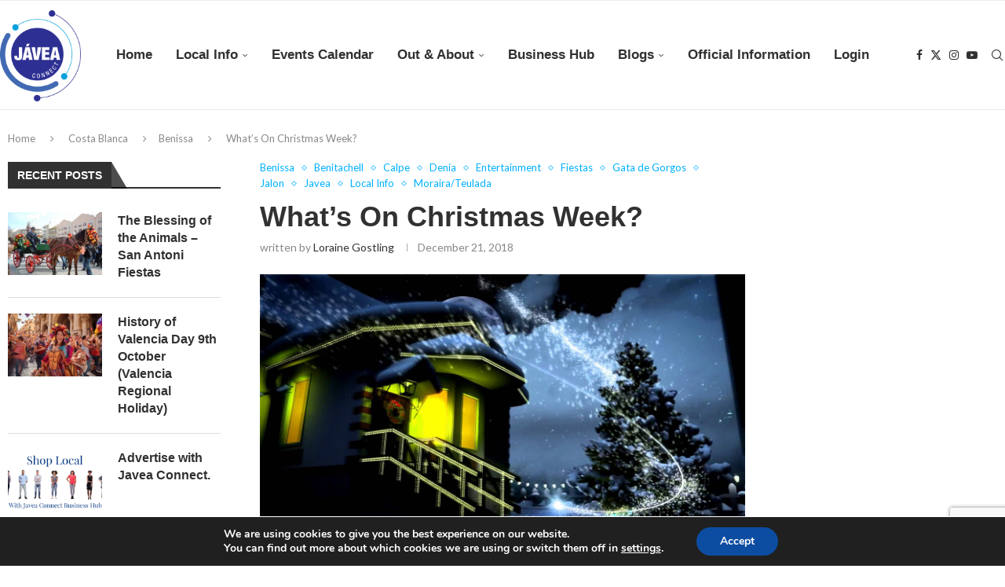

--- FILE ---
content_type: text/html; charset=utf-8
request_url: https://google.com/recaptcha/api2/anchor?ar=1&k=6LeMMkksAAAAAC__eD07acFQkwGkTEA4f6Dg6XIg&co=aHR0cHM6Ly93d3cuamF2ZWFjb25uZWN0LmNvLnVrOjQ0Mw..&hl=en&v=PoyoqOPhxBO7pBk68S4YbpHZ&size=invisible&anchor-ms=20000&execute-ms=30000&cb=yprxq0ol3si8
body_size: 48626
content:
<!DOCTYPE HTML><html dir="ltr" lang="en"><head><meta http-equiv="Content-Type" content="text/html; charset=UTF-8">
<meta http-equiv="X-UA-Compatible" content="IE=edge">
<title>reCAPTCHA</title>
<style type="text/css">
/* cyrillic-ext */
@font-face {
  font-family: 'Roboto';
  font-style: normal;
  font-weight: 400;
  font-stretch: 100%;
  src: url(//fonts.gstatic.com/s/roboto/v48/KFO7CnqEu92Fr1ME7kSn66aGLdTylUAMa3GUBHMdazTgWw.woff2) format('woff2');
  unicode-range: U+0460-052F, U+1C80-1C8A, U+20B4, U+2DE0-2DFF, U+A640-A69F, U+FE2E-FE2F;
}
/* cyrillic */
@font-face {
  font-family: 'Roboto';
  font-style: normal;
  font-weight: 400;
  font-stretch: 100%;
  src: url(//fonts.gstatic.com/s/roboto/v48/KFO7CnqEu92Fr1ME7kSn66aGLdTylUAMa3iUBHMdazTgWw.woff2) format('woff2');
  unicode-range: U+0301, U+0400-045F, U+0490-0491, U+04B0-04B1, U+2116;
}
/* greek-ext */
@font-face {
  font-family: 'Roboto';
  font-style: normal;
  font-weight: 400;
  font-stretch: 100%;
  src: url(//fonts.gstatic.com/s/roboto/v48/KFO7CnqEu92Fr1ME7kSn66aGLdTylUAMa3CUBHMdazTgWw.woff2) format('woff2');
  unicode-range: U+1F00-1FFF;
}
/* greek */
@font-face {
  font-family: 'Roboto';
  font-style: normal;
  font-weight: 400;
  font-stretch: 100%;
  src: url(//fonts.gstatic.com/s/roboto/v48/KFO7CnqEu92Fr1ME7kSn66aGLdTylUAMa3-UBHMdazTgWw.woff2) format('woff2');
  unicode-range: U+0370-0377, U+037A-037F, U+0384-038A, U+038C, U+038E-03A1, U+03A3-03FF;
}
/* math */
@font-face {
  font-family: 'Roboto';
  font-style: normal;
  font-weight: 400;
  font-stretch: 100%;
  src: url(//fonts.gstatic.com/s/roboto/v48/KFO7CnqEu92Fr1ME7kSn66aGLdTylUAMawCUBHMdazTgWw.woff2) format('woff2');
  unicode-range: U+0302-0303, U+0305, U+0307-0308, U+0310, U+0312, U+0315, U+031A, U+0326-0327, U+032C, U+032F-0330, U+0332-0333, U+0338, U+033A, U+0346, U+034D, U+0391-03A1, U+03A3-03A9, U+03B1-03C9, U+03D1, U+03D5-03D6, U+03F0-03F1, U+03F4-03F5, U+2016-2017, U+2034-2038, U+203C, U+2040, U+2043, U+2047, U+2050, U+2057, U+205F, U+2070-2071, U+2074-208E, U+2090-209C, U+20D0-20DC, U+20E1, U+20E5-20EF, U+2100-2112, U+2114-2115, U+2117-2121, U+2123-214F, U+2190, U+2192, U+2194-21AE, U+21B0-21E5, U+21F1-21F2, U+21F4-2211, U+2213-2214, U+2216-22FF, U+2308-230B, U+2310, U+2319, U+231C-2321, U+2336-237A, U+237C, U+2395, U+239B-23B7, U+23D0, U+23DC-23E1, U+2474-2475, U+25AF, U+25B3, U+25B7, U+25BD, U+25C1, U+25CA, U+25CC, U+25FB, U+266D-266F, U+27C0-27FF, U+2900-2AFF, U+2B0E-2B11, U+2B30-2B4C, U+2BFE, U+3030, U+FF5B, U+FF5D, U+1D400-1D7FF, U+1EE00-1EEFF;
}
/* symbols */
@font-face {
  font-family: 'Roboto';
  font-style: normal;
  font-weight: 400;
  font-stretch: 100%;
  src: url(//fonts.gstatic.com/s/roboto/v48/KFO7CnqEu92Fr1ME7kSn66aGLdTylUAMaxKUBHMdazTgWw.woff2) format('woff2');
  unicode-range: U+0001-000C, U+000E-001F, U+007F-009F, U+20DD-20E0, U+20E2-20E4, U+2150-218F, U+2190, U+2192, U+2194-2199, U+21AF, U+21E6-21F0, U+21F3, U+2218-2219, U+2299, U+22C4-22C6, U+2300-243F, U+2440-244A, U+2460-24FF, U+25A0-27BF, U+2800-28FF, U+2921-2922, U+2981, U+29BF, U+29EB, U+2B00-2BFF, U+4DC0-4DFF, U+FFF9-FFFB, U+10140-1018E, U+10190-1019C, U+101A0, U+101D0-101FD, U+102E0-102FB, U+10E60-10E7E, U+1D2C0-1D2D3, U+1D2E0-1D37F, U+1F000-1F0FF, U+1F100-1F1AD, U+1F1E6-1F1FF, U+1F30D-1F30F, U+1F315, U+1F31C, U+1F31E, U+1F320-1F32C, U+1F336, U+1F378, U+1F37D, U+1F382, U+1F393-1F39F, U+1F3A7-1F3A8, U+1F3AC-1F3AF, U+1F3C2, U+1F3C4-1F3C6, U+1F3CA-1F3CE, U+1F3D4-1F3E0, U+1F3ED, U+1F3F1-1F3F3, U+1F3F5-1F3F7, U+1F408, U+1F415, U+1F41F, U+1F426, U+1F43F, U+1F441-1F442, U+1F444, U+1F446-1F449, U+1F44C-1F44E, U+1F453, U+1F46A, U+1F47D, U+1F4A3, U+1F4B0, U+1F4B3, U+1F4B9, U+1F4BB, U+1F4BF, U+1F4C8-1F4CB, U+1F4D6, U+1F4DA, U+1F4DF, U+1F4E3-1F4E6, U+1F4EA-1F4ED, U+1F4F7, U+1F4F9-1F4FB, U+1F4FD-1F4FE, U+1F503, U+1F507-1F50B, U+1F50D, U+1F512-1F513, U+1F53E-1F54A, U+1F54F-1F5FA, U+1F610, U+1F650-1F67F, U+1F687, U+1F68D, U+1F691, U+1F694, U+1F698, U+1F6AD, U+1F6B2, U+1F6B9-1F6BA, U+1F6BC, U+1F6C6-1F6CF, U+1F6D3-1F6D7, U+1F6E0-1F6EA, U+1F6F0-1F6F3, U+1F6F7-1F6FC, U+1F700-1F7FF, U+1F800-1F80B, U+1F810-1F847, U+1F850-1F859, U+1F860-1F887, U+1F890-1F8AD, U+1F8B0-1F8BB, U+1F8C0-1F8C1, U+1F900-1F90B, U+1F93B, U+1F946, U+1F984, U+1F996, U+1F9E9, U+1FA00-1FA6F, U+1FA70-1FA7C, U+1FA80-1FA89, U+1FA8F-1FAC6, U+1FACE-1FADC, U+1FADF-1FAE9, U+1FAF0-1FAF8, U+1FB00-1FBFF;
}
/* vietnamese */
@font-face {
  font-family: 'Roboto';
  font-style: normal;
  font-weight: 400;
  font-stretch: 100%;
  src: url(//fonts.gstatic.com/s/roboto/v48/KFO7CnqEu92Fr1ME7kSn66aGLdTylUAMa3OUBHMdazTgWw.woff2) format('woff2');
  unicode-range: U+0102-0103, U+0110-0111, U+0128-0129, U+0168-0169, U+01A0-01A1, U+01AF-01B0, U+0300-0301, U+0303-0304, U+0308-0309, U+0323, U+0329, U+1EA0-1EF9, U+20AB;
}
/* latin-ext */
@font-face {
  font-family: 'Roboto';
  font-style: normal;
  font-weight: 400;
  font-stretch: 100%;
  src: url(//fonts.gstatic.com/s/roboto/v48/KFO7CnqEu92Fr1ME7kSn66aGLdTylUAMa3KUBHMdazTgWw.woff2) format('woff2');
  unicode-range: U+0100-02BA, U+02BD-02C5, U+02C7-02CC, U+02CE-02D7, U+02DD-02FF, U+0304, U+0308, U+0329, U+1D00-1DBF, U+1E00-1E9F, U+1EF2-1EFF, U+2020, U+20A0-20AB, U+20AD-20C0, U+2113, U+2C60-2C7F, U+A720-A7FF;
}
/* latin */
@font-face {
  font-family: 'Roboto';
  font-style: normal;
  font-weight: 400;
  font-stretch: 100%;
  src: url(//fonts.gstatic.com/s/roboto/v48/KFO7CnqEu92Fr1ME7kSn66aGLdTylUAMa3yUBHMdazQ.woff2) format('woff2');
  unicode-range: U+0000-00FF, U+0131, U+0152-0153, U+02BB-02BC, U+02C6, U+02DA, U+02DC, U+0304, U+0308, U+0329, U+2000-206F, U+20AC, U+2122, U+2191, U+2193, U+2212, U+2215, U+FEFF, U+FFFD;
}
/* cyrillic-ext */
@font-face {
  font-family: 'Roboto';
  font-style: normal;
  font-weight: 500;
  font-stretch: 100%;
  src: url(//fonts.gstatic.com/s/roboto/v48/KFO7CnqEu92Fr1ME7kSn66aGLdTylUAMa3GUBHMdazTgWw.woff2) format('woff2');
  unicode-range: U+0460-052F, U+1C80-1C8A, U+20B4, U+2DE0-2DFF, U+A640-A69F, U+FE2E-FE2F;
}
/* cyrillic */
@font-face {
  font-family: 'Roboto';
  font-style: normal;
  font-weight: 500;
  font-stretch: 100%;
  src: url(//fonts.gstatic.com/s/roboto/v48/KFO7CnqEu92Fr1ME7kSn66aGLdTylUAMa3iUBHMdazTgWw.woff2) format('woff2');
  unicode-range: U+0301, U+0400-045F, U+0490-0491, U+04B0-04B1, U+2116;
}
/* greek-ext */
@font-face {
  font-family: 'Roboto';
  font-style: normal;
  font-weight: 500;
  font-stretch: 100%;
  src: url(//fonts.gstatic.com/s/roboto/v48/KFO7CnqEu92Fr1ME7kSn66aGLdTylUAMa3CUBHMdazTgWw.woff2) format('woff2');
  unicode-range: U+1F00-1FFF;
}
/* greek */
@font-face {
  font-family: 'Roboto';
  font-style: normal;
  font-weight: 500;
  font-stretch: 100%;
  src: url(//fonts.gstatic.com/s/roboto/v48/KFO7CnqEu92Fr1ME7kSn66aGLdTylUAMa3-UBHMdazTgWw.woff2) format('woff2');
  unicode-range: U+0370-0377, U+037A-037F, U+0384-038A, U+038C, U+038E-03A1, U+03A3-03FF;
}
/* math */
@font-face {
  font-family: 'Roboto';
  font-style: normal;
  font-weight: 500;
  font-stretch: 100%;
  src: url(//fonts.gstatic.com/s/roboto/v48/KFO7CnqEu92Fr1ME7kSn66aGLdTylUAMawCUBHMdazTgWw.woff2) format('woff2');
  unicode-range: U+0302-0303, U+0305, U+0307-0308, U+0310, U+0312, U+0315, U+031A, U+0326-0327, U+032C, U+032F-0330, U+0332-0333, U+0338, U+033A, U+0346, U+034D, U+0391-03A1, U+03A3-03A9, U+03B1-03C9, U+03D1, U+03D5-03D6, U+03F0-03F1, U+03F4-03F5, U+2016-2017, U+2034-2038, U+203C, U+2040, U+2043, U+2047, U+2050, U+2057, U+205F, U+2070-2071, U+2074-208E, U+2090-209C, U+20D0-20DC, U+20E1, U+20E5-20EF, U+2100-2112, U+2114-2115, U+2117-2121, U+2123-214F, U+2190, U+2192, U+2194-21AE, U+21B0-21E5, U+21F1-21F2, U+21F4-2211, U+2213-2214, U+2216-22FF, U+2308-230B, U+2310, U+2319, U+231C-2321, U+2336-237A, U+237C, U+2395, U+239B-23B7, U+23D0, U+23DC-23E1, U+2474-2475, U+25AF, U+25B3, U+25B7, U+25BD, U+25C1, U+25CA, U+25CC, U+25FB, U+266D-266F, U+27C0-27FF, U+2900-2AFF, U+2B0E-2B11, U+2B30-2B4C, U+2BFE, U+3030, U+FF5B, U+FF5D, U+1D400-1D7FF, U+1EE00-1EEFF;
}
/* symbols */
@font-face {
  font-family: 'Roboto';
  font-style: normal;
  font-weight: 500;
  font-stretch: 100%;
  src: url(//fonts.gstatic.com/s/roboto/v48/KFO7CnqEu92Fr1ME7kSn66aGLdTylUAMaxKUBHMdazTgWw.woff2) format('woff2');
  unicode-range: U+0001-000C, U+000E-001F, U+007F-009F, U+20DD-20E0, U+20E2-20E4, U+2150-218F, U+2190, U+2192, U+2194-2199, U+21AF, U+21E6-21F0, U+21F3, U+2218-2219, U+2299, U+22C4-22C6, U+2300-243F, U+2440-244A, U+2460-24FF, U+25A0-27BF, U+2800-28FF, U+2921-2922, U+2981, U+29BF, U+29EB, U+2B00-2BFF, U+4DC0-4DFF, U+FFF9-FFFB, U+10140-1018E, U+10190-1019C, U+101A0, U+101D0-101FD, U+102E0-102FB, U+10E60-10E7E, U+1D2C0-1D2D3, U+1D2E0-1D37F, U+1F000-1F0FF, U+1F100-1F1AD, U+1F1E6-1F1FF, U+1F30D-1F30F, U+1F315, U+1F31C, U+1F31E, U+1F320-1F32C, U+1F336, U+1F378, U+1F37D, U+1F382, U+1F393-1F39F, U+1F3A7-1F3A8, U+1F3AC-1F3AF, U+1F3C2, U+1F3C4-1F3C6, U+1F3CA-1F3CE, U+1F3D4-1F3E0, U+1F3ED, U+1F3F1-1F3F3, U+1F3F5-1F3F7, U+1F408, U+1F415, U+1F41F, U+1F426, U+1F43F, U+1F441-1F442, U+1F444, U+1F446-1F449, U+1F44C-1F44E, U+1F453, U+1F46A, U+1F47D, U+1F4A3, U+1F4B0, U+1F4B3, U+1F4B9, U+1F4BB, U+1F4BF, U+1F4C8-1F4CB, U+1F4D6, U+1F4DA, U+1F4DF, U+1F4E3-1F4E6, U+1F4EA-1F4ED, U+1F4F7, U+1F4F9-1F4FB, U+1F4FD-1F4FE, U+1F503, U+1F507-1F50B, U+1F50D, U+1F512-1F513, U+1F53E-1F54A, U+1F54F-1F5FA, U+1F610, U+1F650-1F67F, U+1F687, U+1F68D, U+1F691, U+1F694, U+1F698, U+1F6AD, U+1F6B2, U+1F6B9-1F6BA, U+1F6BC, U+1F6C6-1F6CF, U+1F6D3-1F6D7, U+1F6E0-1F6EA, U+1F6F0-1F6F3, U+1F6F7-1F6FC, U+1F700-1F7FF, U+1F800-1F80B, U+1F810-1F847, U+1F850-1F859, U+1F860-1F887, U+1F890-1F8AD, U+1F8B0-1F8BB, U+1F8C0-1F8C1, U+1F900-1F90B, U+1F93B, U+1F946, U+1F984, U+1F996, U+1F9E9, U+1FA00-1FA6F, U+1FA70-1FA7C, U+1FA80-1FA89, U+1FA8F-1FAC6, U+1FACE-1FADC, U+1FADF-1FAE9, U+1FAF0-1FAF8, U+1FB00-1FBFF;
}
/* vietnamese */
@font-face {
  font-family: 'Roboto';
  font-style: normal;
  font-weight: 500;
  font-stretch: 100%;
  src: url(//fonts.gstatic.com/s/roboto/v48/KFO7CnqEu92Fr1ME7kSn66aGLdTylUAMa3OUBHMdazTgWw.woff2) format('woff2');
  unicode-range: U+0102-0103, U+0110-0111, U+0128-0129, U+0168-0169, U+01A0-01A1, U+01AF-01B0, U+0300-0301, U+0303-0304, U+0308-0309, U+0323, U+0329, U+1EA0-1EF9, U+20AB;
}
/* latin-ext */
@font-face {
  font-family: 'Roboto';
  font-style: normal;
  font-weight: 500;
  font-stretch: 100%;
  src: url(//fonts.gstatic.com/s/roboto/v48/KFO7CnqEu92Fr1ME7kSn66aGLdTylUAMa3KUBHMdazTgWw.woff2) format('woff2');
  unicode-range: U+0100-02BA, U+02BD-02C5, U+02C7-02CC, U+02CE-02D7, U+02DD-02FF, U+0304, U+0308, U+0329, U+1D00-1DBF, U+1E00-1E9F, U+1EF2-1EFF, U+2020, U+20A0-20AB, U+20AD-20C0, U+2113, U+2C60-2C7F, U+A720-A7FF;
}
/* latin */
@font-face {
  font-family: 'Roboto';
  font-style: normal;
  font-weight: 500;
  font-stretch: 100%;
  src: url(//fonts.gstatic.com/s/roboto/v48/KFO7CnqEu92Fr1ME7kSn66aGLdTylUAMa3yUBHMdazQ.woff2) format('woff2');
  unicode-range: U+0000-00FF, U+0131, U+0152-0153, U+02BB-02BC, U+02C6, U+02DA, U+02DC, U+0304, U+0308, U+0329, U+2000-206F, U+20AC, U+2122, U+2191, U+2193, U+2212, U+2215, U+FEFF, U+FFFD;
}
/* cyrillic-ext */
@font-face {
  font-family: 'Roboto';
  font-style: normal;
  font-weight: 900;
  font-stretch: 100%;
  src: url(//fonts.gstatic.com/s/roboto/v48/KFO7CnqEu92Fr1ME7kSn66aGLdTylUAMa3GUBHMdazTgWw.woff2) format('woff2');
  unicode-range: U+0460-052F, U+1C80-1C8A, U+20B4, U+2DE0-2DFF, U+A640-A69F, U+FE2E-FE2F;
}
/* cyrillic */
@font-face {
  font-family: 'Roboto';
  font-style: normal;
  font-weight: 900;
  font-stretch: 100%;
  src: url(//fonts.gstatic.com/s/roboto/v48/KFO7CnqEu92Fr1ME7kSn66aGLdTylUAMa3iUBHMdazTgWw.woff2) format('woff2');
  unicode-range: U+0301, U+0400-045F, U+0490-0491, U+04B0-04B1, U+2116;
}
/* greek-ext */
@font-face {
  font-family: 'Roboto';
  font-style: normal;
  font-weight: 900;
  font-stretch: 100%;
  src: url(//fonts.gstatic.com/s/roboto/v48/KFO7CnqEu92Fr1ME7kSn66aGLdTylUAMa3CUBHMdazTgWw.woff2) format('woff2');
  unicode-range: U+1F00-1FFF;
}
/* greek */
@font-face {
  font-family: 'Roboto';
  font-style: normal;
  font-weight: 900;
  font-stretch: 100%;
  src: url(//fonts.gstatic.com/s/roboto/v48/KFO7CnqEu92Fr1ME7kSn66aGLdTylUAMa3-UBHMdazTgWw.woff2) format('woff2');
  unicode-range: U+0370-0377, U+037A-037F, U+0384-038A, U+038C, U+038E-03A1, U+03A3-03FF;
}
/* math */
@font-face {
  font-family: 'Roboto';
  font-style: normal;
  font-weight: 900;
  font-stretch: 100%;
  src: url(//fonts.gstatic.com/s/roboto/v48/KFO7CnqEu92Fr1ME7kSn66aGLdTylUAMawCUBHMdazTgWw.woff2) format('woff2');
  unicode-range: U+0302-0303, U+0305, U+0307-0308, U+0310, U+0312, U+0315, U+031A, U+0326-0327, U+032C, U+032F-0330, U+0332-0333, U+0338, U+033A, U+0346, U+034D, U+0391-03A1, U+03A3-03A9, U+03B1-03C9, U+03D1, U+03D5-03D6, U+03F0-03F1, U+03F4-03F5, U+2016-2017, U+2034-2038, U+203C, U+2040, U+2043, U+2047, U+2050, U+2057, U+205F, U+2070-2071, U+2074-208E, U+2090-209C, U+20D0-20DC, U+20E1, U+20E5-20EF, U+2100-2112, U+2114-2115, U+2117-2121, U+2123-214F, U+2190, U+2192, U+2194-21AE, U+21B0-21E5, U+21F1-21F2, U+21F4-2211, U+2213-2214, U+2216-22FF, U+2308-230B, U+2310, U+2319, U+231C-2321, U+2336-237A, U+237C, U+2395, U+239B-23B7, U+23D0, U+23DC-23E1, U+2474-2475, U+25AF, U+25B3, U+25B7, U+25BD, U+25C1, U+25CA, U+25CC, U+25FB, U+266D-266F, U+27C0-27FF, U+2900-2AFF, U+2B0E-2B11, U+2B30-2B4C, U+2BFE, U+3030, U+FF5B, U+FF5D, U+1D400-1D7FF, U+1EE00-1EEFF;
}
/* symbols */
@font-face {
  font-family: 'Roboto';
  font-style: normal;
  font-weight: 900;
  font-stretch: 100%;
  src: url(//fonts.gstatic.com/s/roboto/v48/KFO7CnqEu92Fr1ME7kSn66aGLdTylUAMaxKUBHMdazTgWw.woff2) format('woff2');
  unicode-range: U+0001-000C, U+000E-001F, U+007F-009F, U+20DD-20E0, U+20E2-20E4, U+2150-218F, U+2190, U+2192, U+2194-2199, U+21AF, U+21E6-21F0, U+21F3, U+2218-2219, U+2299, U+22C4-22C6, U+2300-243F, U+2440-244A, U+2460-24FF, U+25A0-27BF, U+2800-28FF, U+2921-2922, U+2981, U+29BF, U+29EB, U+2B00-2BFF, U+4DC0-4DFF, U+FFF9-FFFB, U+10140-1018E, U+10190-1019C, U+101A0, U+101D0-101FD, U+102E0-102FB, U+10E60-10E7E, U+1D2C0-1D2D3, U+1D2E0-1D37F, U+1F000-1F0FF, U+1F100-1F1AD, U+1F1E6-1F1FF, U+1F30D-1F30F, U+1F315, U+1F31C, U+1F31E, U+1F320-1F32C, U+1F336, U+1F378, U+1F37D, U+1F382, U+1F393-1F39F, U+1F3A7-1F3A8, U+1F3AC-1F3AF, U+1F3C2, U+1F3C4-1F3C6, U+1F3CA-1F3CE, U+1F3D4-1F3E0, U+1F3ED, U+1F3F1-1F3F3, U+1F3F5-1F3F7, U+1F408, U+1F415, U+1F41F, U+1F426, U+1F43F, U+1F441-1F442, U+1F444, U+1F446-1F449, U+1F44C-1F44E, U+1F453, U+1F46A, U+1F47D, U+1F4A3, U+1F4B0, U+1F4B3, U+1F4B9, U+1F4BB, U+1F4BF, U+1F4C8-1F4CB, U+1F4D6, U+1F4DA, U+1F4DF, U+1F4E3-1F4E6, U+1F4EA-1F4ED, U+1F4F7, U+1F4F9-1F4FB, U+1F4FD-1F4FE, U+1F503, U+1F507-1F50B, U+1F50D, U+1F512-1F513, U+1F53E-1F54A, U+1F54F-1F5FA, U+1F610, U+1F650-1F67F, U+1F687, U+1F68D, U+1F691, U+1F694, U+1F698, U+1F6AD, U+1F6B2, U+1F6B9-1F6BA, U+1F6BC, U+1F6C6-1F6CF, U+1F6D3-1F6D7, U+1F6E0-1F6EA, U+1F6F0-1F6F3, U+1F6F7-1F6FC, U+1F700-1F7FF, U+1F800-1F80B, U+1F810-1F847, U+1F850-1F859, U+1F860-1F887, U+1F890-1F8AD, U+1F8B0-1F8BB, U+1F8C0-1F8C1, U+1F900-1F90B, U+1F93B, U+1F946, U+1F984, U+1F996, U+1F9E9, U+1FA00-1FA6F, U+1FA70-1FA7C, U+1FA80-1FA89, U+1FA8F-1FAC6, U+1FACE-1FADC, U+1FADF-1FAE9, U+1FAF0-1FAF8, U+1FB00-1FBFF;
}
/* vietnamese */
@font-face {
  font-family: 'Roboto';
  font-style: normal;
  font-weight: 900;
  font-stretch: 100%;
  src: url(//fonts.gstatic.com/s/roboto/v48/KFO7CnqEu92Fr1ME7kSn66aGLdTylUAMa3OUBHMdazTgWw.woff2) format('woff2');
  unicode-range: U+0102-0103, U+0110-0111, U+0128-0129, U+0168-0169, U+01A0-01A1, U+01AF-01B0, U+0300-0301, U+0303-0304, U+0308-0309, U+0323, U+0329, U+1EA0-1EF9, U+20AB;
}
/* latin-ext */
@font-face {
  font-family: 'Roboto';
  font-style: normal;
  font-weight: 900;
  font-stretch: 100%;
  src: url(//fonts.gstatic.com/s/roboto/v48/KFO7CnqEu92Fr1ME7kSn66aGLdTylUAMa3KUBHMdazTgWw.woff2) format('woff2');
  unicode-range: U+0100-02BA, U+02BD-02C5, U+02C7-02CC, U+02CE-02D7, U+02DD-02FF, U+0304, U+0308, U+0329, U+1D00-1DBF, U+1E00-1E9F, U+1EF2-1EFF, U+2020, U+20A0-20AB, U+20AD-20C0, U+2113, U+2C60-2C7F, U+A720-A7FF;
}
/* latin */
@font-face {
  font-family: 'Roboto';
  font-style: normal;
  font-weight: 900;
  font-stretch: 100%;
  src: url(//fonts.gstatic.com/s/roboto/v48/KFO7CnqEu92Fr1ME7kSn66aGLdTylUAMa3yUBHMdazQ.woff2) format('woff2');
  unicode-range: U+0000-00FF, U+0131, U+0152-0153, U+02BB-02BC, U+02C6, U+02DA, U+02DC, U+0304, U+0308, U+0329, U+2000-206F, U+20AC, U+2122, U+2191, U+2193, U+2212, U+2215, U+FEFF, U+FFFD;
}

</style>
<link rel="stylesheet" type="text/css" href="https://www.gstatic.com/recaptcha/releases/PoyoqOPhxBO7pBk68S4YbpHZ/styles__ltr.css">
<script nonce="QN3GH7sxnqOZBGcYSGpsWg" type="text/javascript">window['__recaptcha_api'] = 'https://google.com/recaptcha/api2/';</script>
<script type="text/javascript" src="https://www.gstatic.com/recaptcha/releases/PoyoqOPhxBO7pBk68S4YbpHZ/recaptcha__en.js" nonce="QN3GH7sxnqOZBGcYSGpsWg">
      
    </script></head>
<body><div id="rc-anchor-alert" class="rc-anchor-alert"></div>
<input type="hidden" id="recaptcha-token" value="[base64]">
<script type="text/javascript" nonce="QN3GH7sxnqOZBGcYSGpsWg">
      recaptcha.anchor.Main.init("[\x22ainput\x22,[\x22bgdata\x22,\x22\x22,\[base64]/[base64]/[base64]/[base64]/[base64]/[base64]/[base64]/[base64]/[base64]/[base64]\\u003d\x22,\[base64]\\u003d\x22,\x22R3/[base64]/ChMKtMsO0wrMBFDYwDcOJwoxcLcOSEcOEHsK0wr/DlMO6wqs+e8OEIR7CszLDnU/Csm7Cm1ldwoEoR2gOWcKewrrDp0rDojIHw7TCkFnDtsOQdcKHwqNSwpHDucKRwrsTwrrCmsKDw6hAw5hiwqLDiMOQw4zCpyLDlxjChcOmfQvCqMKdBMOWwq/ColjDrcKsw5JdfcKIw7EZAMOXa8KrwoU8M8KAw43Dr8OuVA3CjG/DsVMIwrUAc0V+JSTDt2PCs8OLBT9Bw74Swo17w7rDpcKkw5k8FsKYw7pNwpAHwrnCjwHDu33Cj8Kmw6XDv2DCusOawp7CnxfChsOjRcK4Lw7CuyTCkVfDksO2NFR5wpXDqcO6w6NoSANkwp3Dq3fDosKHZTTCg8OYw7DCtsK8wo/CnsKrwoo8wrvCrE/Coj3CrWHDs8K+OBzDjMK9CsOOdMOgG3d7w4LCnWDDpBMBw6bCjMOmwpViM8K8LxZbHMK8w5YawqfClsOxDMKXcS1Bwr/Du17Dmko4GwPDjMOIwp9hw4BcwovCuGnCucOdYcOSwq4BNsOnDMKUw5TDpWEYOsODQ2TCpBHDpQIeXMOiw43Dsn8iR8K0wr9AEMOmXBjCs8KAIsKnQsO0CyjChsOpC8OsIkcQaFnDtsKML8KgwqlpA0hCw5UNe8Knw7/DpcOKDMKdwqZjeU/DokDCmUtdI8KkMcOdw7TDhDvDpsKxEcOACHXCvcODCWQ+eDDCiwXCisOgw43DgzbDl05Lw4x6RCI9AmZ4acK7wojDug/CgjHDtMOGw6cRwrpvwp4IT8K7YcOXw59/DQApfF7Dnm4FbsOuwqZDwr/CoMONSsKdwr7CmcORwoPCmsOlPsKJwo56TMOJwqfCjsOwwrDDhMO3w6s2LMK6bsOEw4fDi8KPw5lywqjDgMO7dT48EyViw7Z/bmwNw7g6w50US0rCjMKzw7Jhwp9BSg7CjMOAQyzCgwIKwr3CvsK7fR7DozoAwo/[base64]/ClnHCuMKgXwvCgHnDmcO0OmHCksKWShPCmMOcexEqwo/[base64]/DmsOuwq/DrAnDrkhIYsKYwojDnsO7w4VBw6guw7/CsXLDkhZTL8Okwr/Cv8KwNhpTfsKaw7dQwqLCpl/CpsKYeEgkw6IKwoEzZsKodC4qOsOcXcOpw5fCih5vwqlAwrjDolIGwrQXw5XDl8OiUsKnw4vDhhMzw4N7Py0cw4fDp8Kjw6/DtcKdRmbDmWjCisKNTFwuFF3DiMKFLsOyTAk6ZRVpEX3Du8KOKFNWUWdIwqLDuHzDocKKw44cw6/CvEUhwoIRwopRVlDDtMOHL8Kvwq/ClsK7d8OuccOlMQpGGiN/UDFZwqvDpnvCkls1AQ/DuMKQHm3DtcODTDPCiycMVsKJRCnDq8KOwoLDn1sfPcK6bsOjw4czwoXCrcKGSj4ww7zCk8OawrFpQHzCisKyw7JUw4rCjMO9fMONTxRuwrzCt8O4w7Rmwr7CuXbDgA4ra8K3wrYZN2U4MMKvQMOMwq/DtsKJwqfDisKPw7ZMwrnCtcO9BsOhNsOfKDLCiMO1wr9sw6sVwp0VQl7CpmjCh31UBsOMDyvDv8KmLMOdYkbCg8KHMsO9R1bDhsOMeVDDkDDCrcK/T8OqZwHDksKiOXU6RitdasOJJwYfw4RQCsO4w5sYw7DCon1OwqvCpMKfw7bDksK2LcOdXgQ0FAQLXAXDnsONEGl0IMKWWFTCisKSw5TDlUY4w4nCrMOeRwQrwrQzE8KcV8KKaAvCtcKiwqYLEk/[base64]/[base64]/[base64]/Cq8KvwrjDp8KqccKCwr13w6UUw5XCq8OSZhkyTlkGwoNwwodewrTCo8OGwo7DvCrDpTPDtcKXGhLCpsKNRMOSJMKRTsKkRBjDs8OYw5MCwprCgF9MGT/[base64]/DnGfCosOlI8KsM2HDsylVwqnDjcOSRcKWwqTDqcOvw5XDiTszw6zCsR4uwr1QwolIwqfCosOpDG/[base64]/[base64]/CkQbDmsK/w75qGj7DisKJwoDCpcOiwq3Cu8Ozw4NfUcOAHRRRw4zCjMOzRg7CqGZrbcKjJGrDtsKKwqlkFcK+wrhnw5nDgcOGFxIqw7fCgsK9HGYTw5LDli7DmVPDh8OxIcOFFxUbw7rDtQDDs2XDrnZEw4FPHMKJwrfDhjN/wq14wqIhR8KxwrA/HyjDgibDkMKewr5jMcKPw6Mcw61qwoFaw61Ywp0Jw4PCtcK5T0LDkVYpw68qwpHDmljCl3BQw6Rjwp56w5kWwqzDmQUIbcKNe8O/w5XCqcOyw7B8wqbDvsOzwrTDvXh2wrQvw6DDtgHCtGvCkULCg1bCtsOGw6/DssO4Q1pnwr82wqDDmxLCusKBwrzDnjl0PA/[base64]/Do8OEXMOJw6vCmnXCvDknw5DDiAFDwojDvsK6wrrCi8KEdcOVwoXCoXPCrFXCoU9Rw6vDq17CosK5N34kYMOww43DmDtBCh7DmcOFTMKZwq/ChQfDvsOtM8KHKkpwY8OKecO+XikSBMO8IMKKw5vCpMK9worCpyh8w75Fw4/DrMOWKsK/S8KdD8OuGMOldcKfw63DvH/CpmzDs1ZCP8KRw4/Ct8Oow7nDlsKiT8KewrjDoUwTEBjCoADDlBtEI8KNw4fDtjfDsH8yFMOwwoBgwqI2ZSnCs14KTsKQwpjClsOgw5lhfsKRAcKFw7l6woARwpnDjcKFwogjaWTChMKMw48lwrYaC8OBe8KCw5/DvlMEbMOCWsKrw7PDnsOsey91w4XDvgPDpi3CqjBjPGMfEiDDrcOfNScPwoPCgUPCpVrDq8KzwojDh8OwUQjCkhPDhRhvTFbCml3ChwPCqcOrFgrDmsKrw77Di1Jew6Nkw4TCujrCm8K8HMOLw7DDnsK/wrrCqClJw6DDui1Gw4DDrMO8wpPCn2VCwp7CrlfCgcOlLMK4wr3Ck0lfwowmY0LCs8KHwqEkwptqWHdWw7/[base64]/DrhHDssK+LjtYwrXDjBbCr0DCo3PDuAvDkD/Cs8OhwqtyJsOnUCNTLcKJCMKaMB9zHy/[base64]/DszXDkMKaw4PCgsKOwp0uKAXChcOKNjY7OMKlwqlOw6MSwpzDpFB4wrR5w47CgzpqY3tDXGfCkMK1IsKedg1Qw6YzMMKWwoAGdcOzwr4vw4vCkGA8QcOZD1hnZcOyVEXDlnjCgcOgMj/[base64]/[base64]/ChMKXwrU9wqMIRsOSPsKww41pwrEFwo92w6LCjRTDkcOjQTTDkDlQwr7DssOnw656JgrDj8KYw4dawoh/bjjChihWw6PCllQiwqE3woLCkBbDp8KmXSw6wpIiwpVpXcOww7QGw4/Cu8O9Uxo4fhxcVSgHFD3DpcOTPFpXw5DDrMONw7nCkMOqwpJBwr/[base64]/blDCiFnDsDNgV2zDsD4+w6BLwrgfCD8AV3fDicO+wrdjMMOkYip/LcK9VUltwowrwpHDqXp/AjXDl1zDsMOeJ8KSw6LDsydIYsKfw590dcOeBSrDpS4xB2kIFEzCoMOYw5PDnMKFwpfDv8O0WsKdR3Maw7zCll1LwpITG8K8ay/DmcK2wpTCnsOhw4/DtcKTCcKUGcOvwpjCmjLCusKTw7RNQVRFwqjDu8OncMO9E8KSEcKRwrdlE0MBfgFFVn3DvQ/Dn2jCp8KEwqrCjmjDmsKIY8K0fsOVFB0dw7A8B1QJwqwPwrHDicOaw4NzcXDDksOLwrPCqmHDh8Oqw71PSMK6wqdLAcOOST7Coi1mwo1+bmDDniXCmyLClcOzPcKnF23DhMOLw6zDjUR6w6XCkcKcwrrCgMO3R8KBDHt1KcKJw4hnKzbClh/[base64]/DosO0wr/DucO8w7jDiABYw411w7nDjSXCiMODQcOiwq7Dp8K7A8O3bUduAsONwojDuDXDpMO7S8KNw5EnwqkWwr/DpsOsw7vCgHvCm8KPCcK3wrTDp8KrbsKdw5UJw6wKw7dnGMKsw58wwrk7cHzCrl/Cv8O8a8OdwpzDjBPCshR1LnPDrcOGw7fDu8Ocw5XCk8OSwonDhj3Cn1EBwp8Tw4PDo8KIw6TDvcO+w47Cmj7Dn8ONMmBebiVGw6rDkh/DtcKZLsOWB8Ovw5zCt8OlPsO9w4nCh3jDvMOHY8OIGhLDmHkPwqM1wrklScKuwo7CqAoDwq1oFhZOwoTCj3DDv8KPW8OLw4zCryYmfjrDhmkPaRXDknd5wqE6R8Oaw7BaRsOAw4kTwps7RsKyK8KhwqbDi8KFw4glGFnDthvCrVMrfWYbwppNwrrCqcK/wqcWRcOCwpDCtD3CpW3DkXbCnsK0w51Zw5bDhMKfVsOAdcKcwqMrwrpjCxXDq8Ohwo7ChsKUDFnDqcK8wq7DizYVw40mw7s9w4RCAXAXw7PDicKMSQBcw4cRVwhBYMKvS8O7wqUwVGvDm8OOUVbCnWAwA8OtAlnDjcOBOcKwS2FdTlfDkMKcT3xjw7/CvRXCjMO0Ex/[base64]/Dm8KSwoAnGcKmw5o1wow8wqXCrl/CrVldwrTDg8Olw4Jow5c3DcKaGsKaw4PCnVXCpAPDvSjDh8OyZ8KsTsKlGMK4KcOzw5NOw6TCnsKqw7fCg8Onw5/Dq8OxYSQow5VccsOzXWnDmcK3eHLDumYkb8K4CcKaVMKMw6tAw6glw6xlw7xkOlxacirCrHoewoHDvcKFfDLDtSfDgsOBwqJvwpvDg3XDusOcC8KTNx4IG8OuS8Kybg7DlWXDtHh7fsKow5DDvcKiwrTCkCTDmMO7w57DpGXCqyBpw6MPw55PwqUuw5rDuMK/w67Du8OWwpU+YjMob1zCnsOqwrYlecKOQkcNw6J/w5fDgsK3wpIyw6RDwrvCpsOCw57CjMOrw7Z4Pw7DlWDCjjEOw5Mtw55qw6fDrGYOw64Za8KEDsO7wr7CtVcOfMKdY8Otwpw6wplmw5wrwrvDh3s8woVXHAJAEcOGbMOQwoPDiiNNBcOcHDRzODwOTAMfw4jDoMKfw7VNw6VpejUNZcKgw6N2w7ERw5/DpCVdwqvCizkawrrCuQscGEscbQJ4TARSw6MRUsKzW8KRJ03Dh0PCrsOXw7kaa27Ch2pBw6zCrMKNw4LCqMKKw5vDpsKOw70uw67Duj7ClcKWF8KYwplvwot6w618XcOfR3HCpiFsw7/DssOtQ1fDuBBkw6dSK8OTw4rCnRDCt8KlNgzDmcK7XSDDj8OsPTjCqjzDqXsHbcKWwr8Rw5/DjzTDtsK5w7/Dn8Koe8KewrNowr3Cs8OSwpRuwqXCs8Oya8Kbw5MceMOKRixCw7nCoMKPwqkHOFvDih3CshZDJwNow7fCs8Oawq3CisK2W8Kzw5PDsWQYLsO/wqxswo7DncKRDErDvcKsw7DCnHYfwrLCqlp5wo4GOsK7w4hzHcONbMK1KcOOCMOVw5vDlzfCr8OqFkQTO0LDnsOAT8KpNlk1Bzw3w4xYwqhvXMO7w60EbRtRN8O/QcO2w5fCuQ7CnMKDw6bCs1rDhGrDhsKRBsKtwoRRScKoZ8KYURTDlcOiwpbDi0l7wp3Ck8KicSzCpMKhw5fCpFTDuMKyVjYQw6d5e8OOwrE/[base64]/[base64]/KcOGw6nDr8KSaRk9QsO+XGTClcK9wphjSGw2dsOxGzV8wpbClMKlSsO3MsKLw6fDrcOcH8KEHsK/w4rCo8KiwqxHw5nDuG10eF1GY8ORdsO+TnfDkMOfw6lVHiEVw5jClsKhYsKyNl/[base64]/w75zw5ZcwpbDtMOkRsKZwow+w6pWLW3CrMKvM8KbwpDCmcKFwppvw4LCp8OZV3wLwrXDu8OywqJTw7fDuMOww5wbw5XDqljCuFYxLzdmwowTwr3CmCjCmjbDhz1/UWN7P8O6IMKmwqDCmgjCtAXCgMONIm8iSsOWWnARwpUnQTZywpAXwrLCu8Kjw5fDs8O0eQpywo7ChsOjw4A6K8K/ZlHCosO1w5ZEwpN6UGTDh8OwGmF/KhjDnhfCtzgvw6BUwow5OsOywogjXMKQw7pdUsO1w6dJPHtcKVB3wrHCnSo/QWrDjlxVG8KteHQxO2hCZh1VAsOnw4bCi8Kvw4dXwq4vQ8K2YsOWwo8Owr/DgMK5Ow4tTxTDj8Ofwp9SNMKNwp3CvmRpw5rDkR3CgMKHCMKrw5I5IklsdRZpw44fShDDuMOQAsOOXcOfc8KmwpnCmMO1XGgOSSXCnMKRf3nCvlfDuSIgw6ZbKsObwrdZw6TCjQlKw5nDjMOdwo1SE8OJwqXChQ/CocK6w7QVFSIAwrPCkcOcwpHCnxQNVUw6OTDCqcKbwonCgMOcwptIw5oFw4DChsOlw75UdW/CiGvDpkJ6fXHDocKNEsKeG0xMw6PDrmgnSAjCnMKjwrk2bsO5dyhiO1tww6k/wqvCvcOqwrTCtyQFwpHCrMKIw73DqW8tV3JcwpfDgTJAwqgnTMKhAsOHAidRw7nCm8OgWxhpRCfCpsOYGyPCscOZVSBmYBo/w5hYMXrDq8KlQcKxwqB+wr3DpMKRen/Cn29+cSZRP8O7w4LDunDCi8Oiw6QRbk1fwqFoMcKQbsKswohgRHUnbMKGw7YqEmxZAg/Du0HDnMOXIsKSw6UHw7xVGsOaw68OBMOywqw6HDbDt8K/ZcONw4LCk8OJwq/Cj2vDq8OJw59cIMORSsObWw3CgBPDmsKcalfDp8KpZMKkJUbCkcOmOjJpw7bDrcKuP8OAEhjCvmXDvMKrwpXDoGs4UVURwpwswqYMw5LCkVTDjcKIwqrDgzQmGxEzw44fLiMpeGLCnsO7a8KENRNFJhTDtMOZJnXDtcKxXWDDqMKDL8Kowq4wwo4lUQ/CgsKLwr3CucKQw7jDnsOiwqjCuMOdwoPChsOuZsOSYCzClzHCjcOSV8K/woILenQSU3XDkjcQTjjCgx8ow4YCQ3MIN8KtwrLCvcOcwrTCmDPCtHfCjGR4YsOgUMKLwqpfF1rCgkl/w4ZvwoLCtTFtwqXCkSjDsH0DdznDoSXCjAl4w5YNZMK9K8KKAkXDocOQwozCncKYw7rDvsOSHsKFXcOXwoU+wqXDhcKYwocSwr7DtcKnMXrCsTQywo/DnyzDoEbCosKRwpA8woLCh2zCiyVGccOvw7HDhsKOHR/DjcOSwroWw7TCqRjCnsOGUMOYwrPCmMKAwqI2AMOoJsOPw7XDjiTCtcOgwoPCm07DkxgNYMKibcKKWcO7w7xkwq3DsAc2EMO1w63Cp0cTBsOPwojCucOyD8K1w7jDtcONw7VMYk12wppXAMKow5/DuxE2wobDtUrCvUPDt8K6w5sxesKZwoNSBDhpw6XDilhOUlsRcsKvfcO4c07ComfCpVMHLhosw5TCrn0bA8KAE8OmVDrCkmMZDsK/[base64]/Dv2ENOlDCp8O/wpRCAFNia8OZw4/CkMOUIH4ow63CiMOnw6fChsK4woUzWcO+aMOpw5ULw4TCu1J9E3l3E8O+bEfCncOtJHBew6XCscK9w7BTeELCoCfDnMOjGsOcNB/DjkkYw44PEWTDiMOXeMKJAWBwaMKBODNdwooYw4fChMKfbxTCvTBlw6/DosOmwpgLwqzDuMOWwozDmX7DknlhwpHCp8OJwqIYNmZ4wqFYw4Ymw7XCnXZZR1jCmTrDpw9xPV4cKsOyTkYOwotPICxVeAzCjnAewpHDu8K/w44cFxHDinQlwqADw6fCsC1NTMKfcmtawrVgEMKsw7k+w7bCowoIwpHDhcOiHBDDogXDuEFVwo46PsKhw4QawpPCtMOww4DCvSRsScKlfsKgGBDChSPDnMKJwp9rRcKjw7oOTcOSw7tUwqF/DcKSAUPDu1PCssOmECYVwpIeCDXCvSkywp/CtcOiH8KNTsOcccKBw6vCk8Onw4J5woBzHCDCmlxmV1NCw6dDcMKgwoI4wojDjwIAIMOdIngbX8OZwr/DlSBJw4xAIUrDqRfCmAnCnk3DlsKQesKVwoYiOxJCw7JDwqtWwrRkEVfCjMKbbjnDkCJkEMKRw6vClWdeV1/[base64]/DuEUow6d0OD0VYyRVwpxKw7zCtEPDmCXCjWVyw7IpwpUcw4BRZ8KACETDrmTDtsK8wpxnFE8nwoPDsmsbX8OsLcK/YsKtY1gGLcOvPCFMwpQRwoF7VMKwwr/Ch8KxbcOfw47Cp2xKLgjDgX3Dv8KmTn7DhMObYCdUFsOMwrUCFEfDklvCljTDq8KyEWHChMOPwqYpJhgcAnrCogbCm8ORIDFVw5RjJCXDjcK/w4t1w7kRU8Klw6UkwrzCmMK1w4QxFXBXUx7DgMKjAwvCt8Ktw7PClMKow5Mcf8OvcnV+VRrDjcOdwr5xNiHCrcK/wowCfR16woguP2zDgiXCimEew4LDqk3Cv8KJFsKBw5Uew4UUawcFRyByw6rDqE15w6vCpCDClip8GgjCnMOpd3nCqsOqSsOTwoAfwr/Cs0JPwr4ew5t2w77CrsOZW0fCp8Kpw6nDlh/Dh8OKwpHDrMKGWMOLw5PDuj4RGsKbw4lbOkcKwpjDpwXDoCUlOkLClDvCl2R+MsOrIx8YwpM1w7hDwovDnB/DkCfDiMOnXGYTWsKud0zDi1E9e0sewpDCs8OcGBZ7d8KCYcKlwpgfw5bDp8OUw5R2Jw05GlNvOcOhR8KTRcOvKR7CgFrDqX7Cn2dPChk/[base64]/DjXnDoUnCqsOZZMK9w64Aw5N0S07Cr2HDjghPUwPCs3/[base64]/[base64]/Dv8O/F8K9w4/Csx7DoEHCj8Odw5jDqHJgLMOEw5zCpMKJR8Oawq9xwq/Di8OTAMK8YMOTwqjDs8OZPQg9wqs5A8KBF8Otw7rCnsK3SSBNdMOXdMK2w6xSwqzDk8O/JcK5VcKWH0vDm8K1wrILc8KGPBlsEsOfw69zwo8RUcONMcOJwpp/[base64]/CtcOdwrh5wql6w78Wwo/[base64]/CnhXDicOjfCTDsGrDoxLDuBnDjcKdNMOOQsO/[base64]/IsOQwrfCo8KEwo3CmsOrwqBOwod+wpvCnXsqFW8+IMKdwrVhw4hNwo8UwqDCvcO+O8KFOcOodV9KfkkDwqpwKMKsAMOsUMODwp8Fw581w7/CmA9JTMOQw4zDnMKjwqI9wrvDvHLDpMOCYMKTLF44XlXCmsOOw5XDmcKqwoTDsTjDuEoxwqtFfMKcwo/CuS3ClsK9NcKcHDfClMO+RUV2wo7DucKuRhDCvBEkwo/Dp1k5cER7GR5awpFLRBpew5/CnwxzVWLDoFjCq8Oywopcw6nDgsOLF8Oew588wp/[base64]/DozHDl8K/wqwLwoF/w4PCvRF5Xn3Dv8KCwpzDlMKGw7jCsSI6N3wgw650w7TCk1osKFfCoCTDjsOQw6jDgQDCssODIVvCuMO+bxTDj8Ogw6kHd8OQw77CuV7DvsO9bsKvdcOVwofDoRXCjMKresKKwq/Dng1uwpNlYsOKw4jDrG4kw4Eaw7nCihnDqGYzwp3CrTbDo108GMKUYArCint/Z8KrOl0DLMOcPsKfTjTCrwTDqMOjQk5+w5VYwqM3GcK6wq3ChMOYT1nCrMOMw7YOw5MkwodAdz/Ch8OcwqI3wpfDqAnCpxDDu8OfOsK/aQ1uRXZ9wrHDuR4fw6fDqMKWwq7CtjxzBWLCkcOcXMKiwpZDc2QiUcKcG8OOHA0/S2rDn8OKbVJUwpFfwpcGHMKSwoPDlsOtSsOUw6o2FcOCwqbDvTnDgAxKZg8SF8Kvw70JwoAuf2IRw7vCuHTCkcOkccOgWDjCs8KJw5IAwpctU8OmFF/Do3fCs8OEwrNyRcKCeHlVwoXCrsOww6tYw7HDscKuasOsHDVgwoR1f3hTwop4wprCuy3DqgDCt8K0wqbDusK/VjzDhcKcSENZw6fCviEGwqM5ZQVrw6DDpcOkw4fDuMK4esKZwpDCh8OIXcOkSMOhHsOfwq8DRcO/F8K8DsO+LmrCs3PCrVHCgcOPeTvCu8K5Z3/DmcO9CMKnUMKYXsOQw4XDmyjDpsO/w5RJDsKEKcOHQnkkQMOKw6fCp8KWw44RwqLDnRnCkMKaNTHDtcOnchlMw5XDpcKCwrsLwqrCvTDCm8KMwr9FwpXCqMKxMMKGwo8GeUI7AHLDm8O1I8KnwpjChVvDrMKnwqDCu8KFwpbDig4lLibClQjCvVM/BwtiwpEtScK/[base64]/[base64]/CtVXDkcKRw6YZOht7wpQDw5thwpMGDSc2wqHDqsOcIsOGw7jDqE43wrtmWDx3wpXCocKUw6sRw4zCgAVUw5TDkAwjf8O1X8KJw7fDlm8fwonCtmRIGHrCmyYrw7w/w7TCrjdNwrcVHh7Ci8K/wqzConTDqsOvwrgcHcK5UsOqNDkfw5XDgg/Cm8OsYCJqOTlxWX/CoTwsHg85w6RkCj4RIsKowp0Cw5HCh8Osw7DCl8OWDxxowqrCmMOSS0wcw5TDhXkud8KOW2llRC3DksOqw6jCr8OxUcOqC20awoV4cEPCn8OxdEDCtsOBO8Kvd17CtcKvIwg8AsOifErCssOEQsKzwpfCghp8wr/ComMFD8OJMsK+QXQLwpjChDJBw5kjGBocIXYAMMKmc2wWw50/[base64]/DoRrDgMKGw6rCvnYaJ2ESUgZEIMKWFno2agJkCg7CuT3Dn0JCw4jDnlEDPsO4w7scwr7CsyvDiA/DvsO+woZlNhElS8OXFULCgMOMBBjDncOAwo1dwrA3RcOHw5R5b8O6aSp5e8OkwofDuhdfw6/[base64]/CknVHw4/Cumoyw6h6w6gxw40gfcOFGsKwwq8YS8OmwrQ6FykJw78WKBhuw6pHfMK9wrPDmk3Di8KEw6nCkwrCnhrDlcO6S8OFR8KCwqQ2w7EuP8K+w48rQcKLw6www4fDmGLDtkZSNSvDgSwmDsK4wr3DmsOGTkfCsEB/[base64]/DkAdwp9uCxcga2xxwpdEecKyNsKJKVsKVMKtRzzCkH3CgGnDtsKVwq3Cs8KHwoV5w54ad8O2TcOQRDc7wrBCwqdBDRTDosO7AHNRwrTDkUnCnC/CjUPCvVLDk8OZw4ZIwo0Iw75jQiDCrUDDrS/Do8OGcCFEbMOKczoMblDCom8eSnPCuFB/XsOSwqUXWQlTZm3DpMKbDxVnwoLDoVHDuMKPw7MLLXbDj8ORZ3DDuzgodcKbS2oZw4/[base64]/[base64]/CjwrCgXpow7Uow6zDukDCqHtbw7J0w5vDq0jDjMOpcgLChEPDicKEwp/CocOITH7DgsKGwrkowr3DpMKpw5HDkBFiDB4Yw71Nw6cOLQPCmRgKwrXCqMO/DRFZA8KBwpXCk3suwqNidsODwq8/XF/Cs3PDhsOuSsKlWVMDNcKuwq43wqbClRtmKFsbHA5+wqvCo3sbw5k5wo9uLULDkcO7wovCpCxAYsK8M8KgwqlyHXBawog7MMKtQsKTQVhMHzfDlMKPwonDj8KdYcOYw47CkTQBwrrDpsKYZMKwwokrwqnDmAQEwr/CtMOzFMOSQsKRw7bCksKpAcOgwpoZw6PDpcKncSsUwprCv2Bgw6x0K2ZtwpDDr2/CnmzDucOZUVzCmsKYVGpqUQkHwoM5EDQ4XcOdXFh3M207DjJhZsOdNsOgUsOfMMK0w6MzIsOlfsOeSX7CksOGPRHDhAHDisOSKsOPd0oJVcK2TVPCkcOETsKmw70xbcK+SGDCmSE/GMKQw6jDuHLDlcK4AHQEGRHCujJTw7EufcKtw7DDnTdyw4M/wrjDlV3Cq1bCqXDDo8KGwpgMCMKlEMKmw6t+wprDkjTDq8KRw53DkMOcE8KQYcOEIm4GwrzCryDCoR/Dl1p5w41Bw4PCgsOOw7EBEsK9XsOZw4nCu8KyXMO0woHDn1DCt1/DvDnDnmwow79WeMKJw6tdZH8RwpbCsXNgWw7DoS/Cp8OgbV9fw5DCrS/Du35qwpJxwrPDjsOswqJaIsK/LsKhA8ODw4wuw7fChA0KDMKUNsKawoXClsKuwofDhcKaUMKuwpXCoMOSw4PCs8Orw7UfwopnfysqJsKgw5PDncO4E09eGlsZw5t8PzXCrcKFI8Obw5/Cn8OQw6nDpsK9EsOuAwLDkcKcGMOXaQjDhsKrwopbwrnDnMOnw6jDojbCoS/DkMKzaR7Dk0DDq01nw5/CvMO4wr89worCisOQEcKFwpnDiMKkwrF6KcKmw73DhUfDg3jDsnrChULDgsKyT8KJwqDCn8OHwrPDgMOiw6vDh0LCi8OzIcO4XhnClcOrAcKow7UEGh1lB8OibcKvcgolTm3DhMKEwq/CosOuwosEw5wbHADDmWDCmGTCsMO2wq7DsXg7w4R3exU0w5nDrB3DvAdMHnrDlzlUw4/[base64]/[base64]/[base64]/CksKcKMKEK8OnKlfDlxTDhizDkcObwpLCr8KawqIjVsO6w5V2NgDCslzCmXzChHbDgCMPWVvDosOdw4nDpsKzwp/CoGN3UWHCjlpmYMK9w7nCnMKmwoLCuiLDqBgYXU0oL29HU1bDpmDCqsKawpDCrsKFCsOIwpzDu8OVd0nDjWLCjV7DkcOVDMOtwqHDiMKew4rDg8KRDQdNwowSwrHDmVRnwpXCkMO5w68Ew4Bkwp3CjMKDWDvDk2TDusKdwqNyw7Ycd8KDwobCtGXDrcKHw7bCm8O6ID/DjsOVw7vCkibCqcKWcFvCgGpcw5LCnsOUwpcXPsO+w4bCoU1pw5NLw5DCt8OfQsOvBivDlsO7JXLDo1RIwo3CsTlIwoMzw5Zea0DDlzVrw6Nhw7QQwptuw4RwwoF3UEXCgX/Dh8KFw6TCuMOew5pew5USwpJOwoTDpsOMXA9Ow5g0wp9IworClDTCq8OzQ8KUcH7Cpy0yLMOLAQ1CWMOxw5nDoxfCrldRw59Bw7TCkMK2wqB1HcKjw5MpwqxWcEcCw5F1f2Q3wq/CtTzDpcKYScOBI8KlXGtoeFNjwovCuMKww6dmV8Kjw7A4w5oUwqDCpcOYEXZWL0PDj8OCw6bCjRLDrsOrE8K7JsOIAgXCpsKZPMO7JMKvHwzDthckfH/CrsOba8KGw6zDmcKgdMO7w4xKw4ITwrrDgShnfSfDhX7CqzBlKsOla8KvZ8OVF8KSCsKnwrkEw4DDlA7CssO7Q8OHwp7Dr3fClcK7w65TWWI9wpo3woTCgF7CphXDqGU8S8OPQsKLw4hwX8Kqw75hFlHDgWk1wpLCsS/CjXxER0vDpMOFOMKiDsOlw5M0w6cvXsOCHzNSwqLDmMO2w6rDscKdC2t5XcOBY8OPw4PCjsKfeMKeYsKgw59kKMOuMcO2RsOWY8OVbsO5w5vCkjpzw6IiN8KbLG48OMOYwoTDtT7DqzRjw4vDkl3CvsKew7LDtAPCjsOSwqrDisK+RcOnNS/DvcOAcsKXXARlSzZ7YwTCl3lcw7rCpXHDqWnCnMO0LMOodRUjJ3/DmcK1w5QlDSHChcOkw7DDicKkw5gqA8K1wpMXacKLHMOncsOtw4rDpMK2KVTCsABSCE8Swpk+S8OwWSUCS8OCwpXCqMOpwr15ZMOVw5nDlTMGwpvDv8O9w5XDp8KxwqxFw7zCik3DjB3CvcOLwpjChMK+wrTClMOZwpXDi8K/bkg0NsKUw71XwrQjaW3CvVzCvcOewr3CnsOKLsK2w4TCmsOFK38qay01V8Klc8OZwoXDmEDCp0JQwrHCssOEw5bCgR/CplTDkEvDtmPDuGcLw6YdwqUNw7B2wp/[base64]/Dpz/DgWAGHMO+w7PDjMO9SRjCgsKTL8Ozw4UMWwHDvFs3w77DhFMRw6hCw7Z6wrHCrcKowqzCvAA4wpbDuiQTKMKeIQwfQ8OxG1NYwoEbw6o3LjXDkHzCiMOtwoJ4w7fDjcKPw4VZw7Yuw49Ywr/CrsOnVsOkXCFsDQTCu8KXwrMnwoPDv8KGwo8acwIPf3s8w5pjRsODw5YIOsKcLgMewoPCkMOIw7bDvVVZwppQwoXCjxbCqWE/K8K7wrbDqcKMwqgsEQPDtwrDu8KawoB0wrc7w6VnwooEwo4hWivCvBV5IjhMHsOMQXbDsMOselDCpVBIC3BHwp0OwoLCgnI0wrYmDw7ChCtrw6PDviNtwq/[base64]/Dm8KdBlFxwoHCjsOZw7YawrHDlGIEVhA8w6/[base64]/w6HCoTpDMMO0LVzClX8swq5jwqTCsMKTNRNUGMORYMOoWRjDqS/DgcOuPnRYYEBlwpLDpR/[base64]/w4bDk8ONIMKAaUpea8OEbcOJwpA4wpkwNAzDjDZfP8KpTnvDmyPDnMOow7IbZMKvQ8Otw5hPwp5Ow6/DpStzw4UiwrNZS8O5bXkZw47CncKxAw3Dh8Ofw7RzwpB+woYabXPCjnPDhVHDpgYGBwt+UsKXdMKPw6YqDgHDjMKdw4XCgsK/TXnDoDnCl8OuOMONGiDCn8Kuw6EFw6knwq/DnnkSwpfCuDvChsKBwoRECx9Iw5QvwrPDjMOXejPDlDPCl8KAY8OFXUV0wqjDohXDhTENesOew6ZMasOAdBZIwqcIcMOIV8KZX8OTJmI7wq4owobCscOawrXDnMO8woRHwpzCq8K8c8OMa8OjLmfCsEnDoG3CiloIwqbDq8OSw6IvwrXDuMKEF8OowopYw4LCnMKIw6/DhcKYwrTCv0zCtgTDuGIABMK0C8OGWgdLwq8Jw548wqnDicOKXULDo1ZhN8KUGgDDuTsOBcO1w5nCgcO4wobCt8OTEh/DisK/w5NZw5HDvEXDjBs3wrPDsFM+wqzCjsOJC8KVwrLDv8KvDRIcwrfCmkATHcOywrcSY8Oqw50QW1ptCsO1VcO2ZHDDvS1bwqx9w6bDlcKywoIAc8O6w6vCkcOowrjDhTTDnXt0wonCusKLwoTDisO2WsK/[base64]/CsyHChhNQUsO0wr3CuybDjcKMOMO/PsO7w4tMw61SFSJdw4XDn3rCo8KACcObw7Bnw45ZCsOHwod+wrrDtxt5K1wie3RMw6t3IcK4w4lswqrDk8Oow6xKwofDgkvDlcKbw5zDo2fCi28WwqgaJFzCslpswq3CtRDCigDDr8Oawr/CmcKULcKRwqJPw4UhdmBtSXNbw5RMw63DjGrDt8OQwobCosKVwrHDi8KHU3tdGRI1MQJbW3jDlsKhwpkIw593esK/acOqw7HCsMOYMsKhwrDCk10VHcOKLXXCjEAOw5PDiSHCr0YdTcOGw5sjw5bCvFQ+aBfDgMO1w6wfIMOBw6HDv8OnRcOWwrguIhzCo2LCmi9ow5XChGNmZ8OZIGTDvy9Vw5pIKcKOPcKRasKEcmcTwpMLwo1wwrcvw5Rww6/DtA0gKmU7P8O6w7tMNsOywrDCncOlDcKvw4/DjVkdIsOCa8KlUUDClWBlw5dYw7jCgTliFyURw5fCg1l/wqt9JsKcIcOCGHsJGyc9w6TCrH9lwpbCsEnCrljDgsKpTFLCk1FBQMO+w6xxw5Y/AMO7T30GSMOQasKHw6JKw5AxOyhufsOjw6nCo8OWJsK/Gg3CosO5D8KZwpfDpMObw64Xw4DDpMOewrlGACdiwqvDhMOpHkLCqsOiHsO2woUZA8OgQ3EKaTLDusOod8K0wqrDg8OfTlrCoynDuVzChRsvbMOgCMO5wpLDrcOpwo1mwr4GSEx6OsOiwrYCG8OLEQPCmcKMLULDihUUVGhyAH7CmcO5wq8PBXvCl8KhW2bDgQ/DmsKkw556IMO/[base64]/DnMO8JcKFDALDvMO5RcOXI2DDicKWMB3CpU1gT0DDnSfDmw9dYcOwP8KDwo7DqcKXdMKywp4Vw6otTW9PwoUSwoPCvsO3b8OYw5o4wo5uJcKNwqjDnsO3wr8nO8K0w4hAw4/[base64]/CqsO5PCcGwpbDrsOgw69qwqUPw6XDmMKkYVMWKsOANsOcwo7DpcObRcOPw5Z/K8KDwrDDrSVAKcKqaMOsCMOpKMK8cA/DrsOQbEhEJRdqwodQBj1SOcK2wq5PeQRuw64Rw4PCiznDrEN4wqh+VxbCp8KwwokfMMOxwrIJwpPDthfCmxBwcl3CgsOtS8O3G2zDvQPDlzskw5vDgFV1dsKTw4R7DWrChcOuwq/Dn8KTw7bClMOOCMOYOMOnCcK7NMOCwq94fcKsdTknwrDDgnzDm8KZXMO2w6U5dsKnX8OMw5phw54jwq3CksKTZQDDpAHCkhArwo/ClVLCq8OGa8OdwpUAYMOrN3dawo0aQMOtVxsAQm99wp/CicO/w5/CjHYUScK/[base64]/VmQNw6HDojfCsMOtHADCsHfCo0fCm8OZP1ojUVA1worDm8OXDsK9w5vCssK5NMKnW8OrRFjCl8OgMFfCn8OQJlZJw7tEfSILw6hQwqAEf8Oqw4wawpXCnMO+woJmIHPClQt2U1TCpUPDmsKuwpHDhMOcNcK9wpHCtF0Qw5RJYsOfw498RG/CmsKaVMKlwpELw51DH1AaPsOAw6vDq8O1TsKnBcO5w4LDqxoNw4vCnsKbZsKKOQXCgkgAwpHCpMKhwoTDisO9w6lMXcKmw4o9EsOjJ14jw7zDjQl1H2s4BWbDgGjCp0M3dh/DrcOxw5dtLcKtLgUUw5Y1BMK9wqlSw7fCrhU0Q8KpwpdjWsKawo4lTT5/[base64]/[base64]/ZwN7X27DiMOdH8KgBHsgw5xkw67Dpxpww5DDrsKewrgjw5kUaW8EMCliwr9CwoTCh2ozfcKTw7XCniwSfw/DoTYVIMOVacObW2bDjMOUwrApNsKXAiBTw6Mfw5rDk8OaJxLDrXDDu8KoNXtTw5HCr8Kcw4/CvsK9wovCvX5hwrnChTDCisKNOFxbBwU7wpHCi8OMw6XCnMKQw61qaRxbc0QVwoHCjBbDoFTCjcKjw43DnMKXEkXDhFbDg8Ovw73DhcKWwpcSLDnCglA6R2PCvcObRVXCuw3DnMOUwq/DpxQNXQo1w6jDo0HDhQ9JDgh+w7DDqUpRSxs4DsK9bsKQNVrDg8OZTcOhw5R6bTV7w6nCrsOLfcKlAhUIAsKTw5HCkBbCjV86wrvDgMOFwofCqMOGw7/CssKlwpABw57CkMOEJMKFwo3DuS9cwrEDeWXCpMOQw5nDi8KADsOuf1DDt8OYah3CvG7Dv8KYw6wXKcKHw6PDvmXCg8KjQV5dCMK6XcOqwqHDk8KGwqEHwpHDu2xGw53DrcKBw6pDFMOKWMK4TE/DkcO3SMK0wr0uL0FjY8ORw59KwpJlA8KQBMK8w6rCgSXCi8KvF8O8MSvDjMOZZsK7LsO5w45RwrPChcOdW0oHbsObYTIDw45Tw5lqXyQtV8O4CT9MXMOJGwTDp1bCo8KBw7Vlw5nDg8Kdw5HCtsK/emwDwoZILcKHXDnCnMKrw6VoOS9+wofCnhPDnjUGDcOGwrJNwo1sTsKtaMOvwpXDv2tvcWNyUW7Dv3TDtnHCg8OhwprDmsKyOcKCB19kwoHDmigCHsK8w6TCpmkqe13CtVN0wqdbVcKzLnbCgsOwHcK/eDBlbhdGBcOrDB3CqsO4w7ESKH04wpbDuk5Zwp3Dh8OWSgspQBJcw6tVwrLCm8Opw4/CigDDm8OoFMKiwr/CiiLDn17CvQ1fTMKoSjDDqcKadcOJwqIPwr/CiRfDj8K6wrtMw6t/wrzCryZhbcKeJWo+w7BQwoQWwqfCnVMybcKOwr9Uwp3DksKkw77DjC54B3nDqsOPw50pw6/CkhxCdMO8GMKhw6AAw6g4TFfDhcOvwofCvBtBw7HDgVk7w47CkEZ5wrnCmlxfwpQ4aTbCoFTDpsKmwoLCnsK5wr9Ww4bCp8KmUVjDvcKWdMK+wrFCwrEww7PCvBURwp4Pwq/[base64]/wppcSsOFwrzDsMKSYcKCw6Nlw4/Ct2TCo8OdKMKGwpkow4Z0SWdNwqzChcOFE1dFwqM4w7vCmWkaw4QCTWIpw4oWwobDhMOyGB9uTR/CqsKaw6JTAcKnwpLDt8KpA8KTSsKSOsOybGzCj8KqwpTDmcOdCBUMMFLCk3E6wrDCuw/DrcO+MMOPBcK5UUEKJ8KHwrfCjsORw4lSMsOwYcKBXcOJd8KSwpRuwqQKwrfCohcSwo7DoCJuwr/[base64]\\u003d\x22],null,[\x22conf\x22,null,\x226LeMMkksAAAAAC__eD07acFQkwGkTEA4f6Dg6XIg\x22,0,null,null,null,1,[21,125,63,73,95,87,41,43,42,83,102,105,109,121],[1017145,188],0,null,null,null,null,0,null,0,null,700,1,null,0,\[base64]/76lBhn6iwkZoQoZnOKMAhk\\u003d\x22,0,0,null,null,1,null,0,0,null,null,null,0],\x22https://www.javeaconnect.co.uk:443\x22,null,[3,1,1],null,null,null,1,3600,[\x22https://www.google.com/intl/en/policies/privacy/\x22,\x22https://www.google.com/intl/en/policies/terms/\x22],\x22F9Cm73lXJjD/cEjRSJcJQHNp4lfyexBcQPL4mGN9Uh0\\u003d\x22,1,0,null,1,1768743290821,0,0,[178,228,112],null,[104,243,144,114,115],\x22RC-mki5wwlR6rIiCw\x22,null,null,null,null,null,\x220dAFcWeA6R6eItDIG9zDrRra1SWPfAanXuQzS90mtIY3D1i_RxhOT5u7D6x1S_5Op2-I5gnmAcfdBVxiHtDZXJaWGNWUnuCW1FeQ\x22,1768826090756]");
    </script></body></html>

--- FILE ---
content_type: text/html; charset=utf-8
request_url: https://www.google.com/recaptcha/api2/aframe
body_size: 267
content:
<!DOCTYPE HTML><html><head><meta http-equiv="content-type" content="text/html; charset=UTF-8"></head><body><script nonce="bw4LbdMHL2OI-JuuKMGAog">/** Anti-fraud and anti-abuse applications only. See google.com/recaptcha */ try{var clients={'sodar':'https://pagead2.googlesyndication.com/pagead/sodar?'};window.addEventListener("message",function(a){try{if(a.source===window.parent){var b=JSON.parse(a.data);var c=clients[b['id']];if(c){var d=document.createElement('img');d.src=c+b['params']+'&rc='+(localStorage.getItem("rc::a")?sessionStorage.getItem("rc::b"):"");window.document.body.appendChild(d);sessionStorage.setItem("rc::e",parseInt(sessionStorage.getItem("rc::e")||0)+1);localStorage.setItem("rc::h",'1768739695015');}}}catch(b){}});window.parent.postMessage("_grecaptcha_ready", "*");}catch(b){}</script></body></html>

--- FILE ---
content_type: text/css
request_url: https://www.javeaconnect.co.uk/wp-content/plugins/ratings-reviews/resources/css/font-awesome.css?ver=1.3.4
body_size: 5382
content:
/*!
 *  Font Awesome 4.3.0 by @davegandy - http://fontawesome.io - @fontawesome
 *  License - http://fontawesome.io/license (Font: SIL OFL 1.1, CSS: MIT License)
 */
/* FONT PATH
 * -------------------------- */
@font-face {
  font-family: 'FontAwesomeW2RR';
  src: url('../fonts/fontawesome-webfont.eot?v=4.3.0');
  src: url('../fonts/fontawesome-webfont.eot?#iefix&v=4.3.0') format('embedded-opentype'), url('../fonts/fontawesome-webfont.woff2?v=4.3.0') format('woff2'), url('../fonts/fontawesome-webfont.woff?v=4.3.0') format('woff'), url('../fonts/fontawesome-webfont.ttf?v=4.3.0') format('truetype'), url('../fonts/fontawesome-webfont.svg?v=4.3.0#fontawesomeregular') format('svg');
  font-weight: normal;
  font-style: normal;
}
.w2rr-fa {
  display: inline-block;
  font: normal normal normal 14px/1 FontAwesomeW2RR;
  font-size: inherit;
  text-rendering: auto;
  -webkit-font-smoothing: antialiased;
  -moz-osx-font-smoothing: grayscale;
  transform: translate(0, 0);
}
/* makes the font 33% larger relative to the icon container */
.w2rr-fa-lg {
  font-size: 1.33333333em;
  line-height: 0.75em;
  vertical-align: -15%;
}
.w2rr-fa-2x {
  font-size: 2em;
}
.w2rr-fa-3x {
  font-size: 3em;
}
.w2rr-fa-4x {
  font-size: 4em;
}
.w2rr-fa-5x {
  font-size: 5em;
}
.w2rr-fa-fw {
  width: 1.28571429em;
  text-align: center;
}
.w2rr-fa-ul {
  padding-left: 0;
  margin-left: 2.14285714em;
  list-style-type: none;
}
.w2rr-fa-ul > li {
  position: relative;
}
.w2rr-fa-li {
  position: absolute;
  left: -2.14285714em;
  width: 2.14285714em;
  top: 0.14285714em;
  text-align: center;
}
.w2rr-fa-li.w2rr-fa-lg {
  left: -1.85714286em;
}
.w2rr-fa-border {
  padding: .2em .25em .15em;
  border: solid 0.08em #eeeeee;
  border-radius: .1em;
}
.pull-right {
  float: right;
}
.pull-left {
  float: left;
}
.w2rr-fa.pull-left {
  margin-right: .3em;
}
.w2rr-fa.pull-right {
  margin-left: .3em;
}
.w2rr-fa-spin {
  -webkit-animation: fa-spin 2s infinite linear;
  animation: fa-spin 2s infinite linear;
}
.w2rr-fa-pulse {
  -webkit-animation: fa-spin 1s infinite steps(8);
  animation: fa-spin 1s infinite steps(8);
}
@-webkit-keyframes fa-spin {
  0% {
    -webkit-transform: rotate(0deg);
    transform: rotate(0deg);
  }
  100% {
    -webkit-transform: rotate(359deg);
    transform: rotate(359deg);
  }
}
@keyframes fa-spin {
  0% {
    -webkit-transform: rotate(0deg);
    transform: rotate(0deg);
  }
  100% {
    -webkit-transform: rotate(359deg);
    transform: rotate(359deg);
  }
}
.w2rr-fa-rotate-90 {
  filter: progid:DXImageTransform.Microsoft.BasicImage(rotation=1);
  -webkit-transform: rotate(90deg);
  -ms-transform: rotate(90deg);
  transform: rotate(90deg);
}
.w2rr-fa-rotate-180 {
  filter: progid:DXImageTransform.Microsoft.BasicImage(rotation=2);
  -webkit-transform: rotate(180deg);
  -ms-transform: rotate(180deg);
  transform: rotate(180deg);
}
.w2rr-fa-rotate-270 {
  filter: progid:DXImageTransform.Microsoft.BasicImage(rotation=3);
  -webkit-transform: rotate(270deg);
  -ms-transform: rotate(270deg);
  transform: rotate(270deg);
}
.w2rr-fa-flip-horizontal {
  filter: progid:DXImageTransform.Microsoft.BasicImage(rotation=0, mirror=1);
  -webkit-transform: scale(-1, 1);
  -ms-transform: scale(-1, 1);
  transform: scale(-1, 1);
}
.w2rr-fa-flip-vertical {
  filter: progid:DXImageTransform.Microsoft.BasicImage(rotation=2, mirror=1);
  -webkit-transform: scale(1, -1);
  -ms-transform: scale(1, -1);
  transform: scale(1, -1);
}
:root .w2rr-fa-rotate-90,
:root .w2rr-fa-rotate-180,
:root .w2rr-fa-rotate-270,
:root .w2rr-fa-flip-horizontal,
:root .w2rr-fa-flip-vertical {
  filter: none;
}
.w2rr-fa-stack {
  position: relative;
  display: inline-block;
  width: 2em;
  height: 2em;
  line-height: 2em;
  vertical-align: middle;
}
.w2rr-fa-stack-1x,
.w2rr-fa-stack-2x {
  position: absolute;
  left: 0;
  width: 100%;
  text-align: center;
}
.w2rr-fa-stack-1x {
  line-height: inherit;
}
.w2rr-fa-stack-2x {
  font-size: 2em;
}
.w2rr-fa-inverse {
  color: #ffffff;
}
/* Font Awesome uses the Unicode Private Use Area (PUA) to ensure screen
   readers do not read off random characters that represent icons */
.w2rr-fa-glass:before {
  content: "\f000";
}
.w2rr-fa-music:before {
  content: "\f001";
}
.w2rr-fa-search:before {
  content: "\f002";
}
.w2rr-fa-envelope-o:before {
  content: "\f003";
}
.w2rr-fa-heart:before {
  content: "\f004";
}
.w2rr-fa-star:before {
  content: "\f005";
}
.w2rr-fa-star-o:before {
  content: "\f006";
}
.w2rr-fa-user:before {
  content: "\f007";
}
.w2rr-fa-film:before {
  content: "\f008";
}
.w2rr-fa-th-large:before {
  content: "\f009";
}
.w2rr-fa-th:before {
  content: "\f00a";
}
.w2rr-fa-th-list:before {
  content: "\f00b";
}
.w2rr-fa-check:before {
  content: "\f00c";
}
.w2rr-fa-remove:before,
.w2rr-fa-close:before,
.w2rr-fa-times:before {
  content: "\f00d";
}
.w2rr-fa-search-plus:before {
  content: "\f00e";
}
.w2rr-fa-search-minus:before {
  content: "\f010";
}
.w2rr-fa-power-off:before {
  content: "\f011";
}
.w2rr-fa-signal:before {
  content: "\f012";
}
.w2rr-fa-gear:before,
.w2rr-fa-cog:before {
  content: "\f013";
}
.w2rr-fa-trash-o:before {
  content: "\f014";
}
.w2rr-fa-home:before {
  content: "\f015";
}
.w2rr-fa-file-o:before {
  content: "\f016";
}
.w2rr-fa-clock-o:before {
  content: "\f017";
}
.w2rr-fa-road:before {
  content: "\f018";
}
.w2rr-fa-download:before {
  content: "\f019";
}
.w2rr-fa-arrow-circle-o-down:before {
  content: "\f01a";
}
.w2rr-fa-arrow-circle-o-up:before {
  content: "\f01b";
}
.w2rr-fa-inbox:before {
  content: "\f01c";
}
.w2rr-fa-play-circle-o:before {
  content: "\f01d";
}
.w2rr-fa-rotate-right:before,
.w2rr-fa-repeat:before {
  content: "\f01e";
}
.w2rr-fa-refresh:before {
  content: "\f021";
}
.w2rr-fa-list-alt:before {
  content: "\f022";
}
.w2rr-fa-lock:before {
  content: "\f023";
}
.w2rr-fa-flag:before {
  content: "\f024";
}
.w2rr-fa-headphones:before {
  content: "\f025";
}
.w2rr-fa-volume-off:before {
  content: "\f026";
}
.w2rr-fa-volume-down:before {
  content: "\f027";
}
.w2rr-fa-volume-up:before {
  content: "\f028";
}
.w2rr-fa-qrcode:before {
  content: "\f029";
}
.w2rr-fa-barcode:before {
  content: "\f02a";
}
.w2rr-fa-tag:before {
  content: "\f02b";
}
.w2rr-fa-tags:before {
  content: "\f02c";
}
.w2rr-fa-book:before {
  content: "\f02d";
}
.w2rr-fa-bookmark:before {
  content: "\f02e";
}
.w2rr-fa-print:before {
  content: "\f02f";
}
.w2rr-fa-camera:before {
  content: "\f030";
}
.w2rr-fa-font:before {
  content: "\f031";
}
.w2rr-fa-bold:before {
  content: "\f032";
}
.w2rr-fa-italic:before {
  content: "\f033";
}
.w2rr-fa-text-height:before {
  content: "\f034";
}
.w2rr-fa-text-width:before {
  content: "\f035";
}
.w2rr-fa-align-left:before {
  content: "\f036";
}
.w2rr-fa-align-center:before {
  content: "\f037";
}
.w2rr-fa-align-right:before {
  content: "\f038";
}
.w2rr-fa-align-justify:before {
  content: "\f039";
}
.w2rr-fa-list:before {
  content: "\f03a";
}
.w2rr-fa-dedent:before,
.w2rr-fa-outdent:before {
  content: "\f03b";
}
.w2rr-fa-indent:before {
  content: "\f03c";
}
.w2rr-fa-video-camera:before {
  content: "\f03d";
}
.w2rr-fa-photo:before,
.w2rr-fa-image:before,
.w2rr-fa-picture-o:before {
  content: "\f03e";
}
.w2rr-fa-pencil:before {
  content: "\f040";
}
.w2rr-fa-map-marker:before {
  content: "\f041";
}
.w2rr-fa-adjust:before {
  content: "\f042";
}
.w2rr-fa-tint:before {
  content: "\f043";
}
.w2rr-fa-edit:before,
.w2rr-fa-pencil-square-o:before {
  content: "\f044";
}
.w2rr-fa-share-square-o:before {
  content: "\f045";
}
.w2rr-fa-check-square-o:before {
  content: "\f046";
}
.w2rr-fa-arrows:before {
  content: "\f047";
}
.w2rr-fa-step-backward:before {
  content: "\f048";
}
.w2rr-fa-fast-backward:before {
  content: "\f049";
}
.w2rr-fa-backward:before {
  content: "\f04a";
}
.w2rr-fa-play:before {
  content: "\f04b";
}
.w2rr-fa-pause:before {
  content: "\f04c";
}
.w2rr-fa-stop:before {
  content: "\f04d";
}
.w2rr-fa-forward:before {
  content: "\f04e";
}
.w2rr-fa-fast-forward:before {
  content: "\f050";
}
.w2rr-fa-step-forward:before {
  content: "\f051";
}
.w2rr-fa-eject:before {
  content: "\f052";
}
.w2rr-fa-chevron-left:before {
  content: "\f053";
}
.w2rr-fa-chevron-right:before {
  content: "\f054";
}
.w2rr-fa-plus-circle:before {
  content: "\f055";
}
.w2rr-fa-minus-circle:before {
  content: "\f056";
}
.w2rr-fa-times-circle:before {
  content: "\f057";
}
.w2rr-fa-check-circle:before {
  content: "\f058";
}
.w2rr-fa-question-circle:before {
  content: "\f059";
}
.w2rr-fa-info-circle:before {
  content: "\f05a";
}
.w2rr-fa-crosshairs:before {
  content: "\f05b";
}
.w2rr-fa-times-circle-o:before {
  content: "\f05c";
}
.w2rr-fa-check-circle-o:before {
  content: "\f05d";
}
.w2rr-fa-ban:before {
  content: "\f05e";
}
.w2rr-fa-arrow-left:before {
  content: "\f060";
}
.w2rr-fa-arrow-right:before {
  content: "\f061";
}
.w2rr-fa-arrow-up:before {
  content: "\f062";
}
.w2rr-fa-arrow-down:before {
  content: "\f063";
}
.w2rr-fa-mail-forward:before,
.w2rr-fa-share:before {
  content: "\f064";
}
.w2rr-fa-expand:before {
  content: "\f065";
}
.w2rr-fa-compress:before {
  content: "\f066";
}
.w2rr-fa-plus:before {
  content: "\f067";
}
.w2rr-fa-minus:before {
  content: "\f068";
}
.w2rr-fa-asterisk:before {
  content: "\f069";
}
.w2rr-fa-exclamation-circle:before {
  content: "\f06a";
}
.w2rr-fa-gift:before {
  content: "\f06b";
}
.w2rr-fa-leaf:before {
  content: "\f06c";
}
.w2rr-fa-fire:before {
  content: "\f06d";
}
.w2rr-fa-eye:before {
  content: "\f06e";
}
.w2rr-fa-eye-slash:before {
  content: "\f070";
}
.w2rr-fa-warning:before,
.w2rr-fa-exclamation-triangle:before {
  content: "\f071";
}
.w2rr-fa-plane:before {
  content: "\f072";
}
.w2rr-fa-calendar:before {
  content: "\f073";
}
.w2rr-fa-random:before {
  content: "\f074";
}
.w2rr-fa-comment:before {
  content: "\f075";
}
.w2rr-fa-magnet:before {
  content: "\f076";
}
.w2rr-fa-chevron-up:before {
  content: "\f077";
}
.w2rr-fa-chevron-down:before {
  content: "\f078";
}
.w2rr-fa-retweet:before {
  content: "\f079";
}
.w2rr-fa-shopping-cart:before {
  content: "\f07a";
}
.w2rr-fa-folder:before {
  content: "\f07b";
}
.w2rr-fa-folder-open:before {
  content: "\f07c";
}
.w2rr-fa-arrows-v:before {
  content: "\f07d";
}
.w2rr-fa-arrows-h:before {
  content: "\f07e";
}
.w2rr-fa-bar-chart-o:before,
.w2rr-fa-bar-chart:before {
  content: "\f080";
}
.w2rr-fa-twitter-square:before {
  content: "\f081";
}
.w2rr-fa-facebook-square:before {
  content: "\f082";
}
.w2rr-fa-camera-retro:before {
  content: "\f083";
}
.w2rr-fa-key:before {
  content: "\f084";
}
.w2rr-fa-gears:before,
.w2rr-fa-cogs:before {
  content: "\f085";
}
.w2rr-fa-comments:before {
  content: "\f086";
}
.w2rr-fa-thumbs-o-up:before {
  content: "\f087";
}
.w2rr-fa-thumbs-o-down:before {
  content: "\f088";
}
.w2rr-fa-star-half:before {
  content: "\f089";
}
.w2rr-fa-heart-o:before {
  content: "\f08a";
}
.w2rr-fa-sign-out:before {
  content: "\f08b";
}
.w2rr-fa-linkedin-square:before {
  content: "\f08c";
}
.w2rr-fa-thumb-tack:before {
  content: "\f08d";
}
.w2rr-fa-external-link:before {
  content: "\f08e";
}
.w2rr-fa-sign-in:before {
  content: "\f090";
}
.w2rr-fa-trophy:before {
  content: "\f091";
}
.w2rr-fa-github-square:before {
  content: "\f092";
}
.w2rr-fa-upload:before {
  content: "\f093";
}
.w2rr-fa-lemon-o:before {
  content: "\f094";
}
.w2rr-fa-phone:before {
  content: "\f095";
}
.w2rr-fa-square-o:before {
  content: "\f096";
}
.w2rr-fa-bookmark-o:before {
  content: "\f097";
}
.w2rr-fa-phone-square:before {
  content: "\f098";
}
.w2rr-fa-twitter:before {
  content: "\f099";
}
.w2rr-fa-facebook-f:before,
.w2rr-fa-facebook:before {
  content: "\f09a";
}
.w2rr-fa-github:before {
  content: "\f09b";
}
.w2rr-fa-unlock:before {
  content: "\f09c";
}
.w2rr-fa-credit-card:before {
  content: "\f09d";
}
.w2rr-fa-rss:before {
  content: "\f09e";
}
.w2rr-fa-hdd-o:before {
  content: "\f0a0";
}
.w2rr-fa-bullhorn:before {
  content: "\f0a1";
}
.w2rr-fa-bell:before {
  content: "\f0f3";
}
.w2rr-fa-certificate:before {
  content: "\f0a3";
}
.w2rr-fa-hand-o-right:before {
  content: "\f0a4";
}
.w2rr-fa-hand-o-left:before {
  content: "\f0a5";
}
.w2rr-fa-hand-o-up:before {
  content: "\f0a6";
}
.w2rr-fa-hand-o-down:before {
  content: "\f0a7";
}
.w2rr-fa-arrow-circle-left:before {
  content: "\f0a8";
}
.w2rr-fa-arrow-circle-right:before {
  content: "\f0a9";
}
.w2rr-fa-arrow-circle-up:before {
  content: "\f0aa";
}
.w2rr-fa-arrow-circle-down:before {
  content: "\f0ab";
}
.w2rr-fa-globe:before {
  content: "\f0ac";
}
.w2rr-fa-wrench:before {
  content: "\f0ad";
}
.w2rr-fa-tasks:before {
  content: "\f0ae";
}
.w2rr-fa-filter:before {
  content: "\f0b0";
}
.w2rr-fa-briefcase:before {
  content: "\f0b1";
}
.w2rr-fa-arrows-alt:before {
  content: "\f0b2";
}
.w2rr-fa-group:before,
.w2rr-fa-users:before {
  content: "\f0c0";
}
.w2rr-fa-chain:before,
.w2rr-fa-link:before {
  content: "\f0c1";
}
.w2rr-fa-cloud:before {
  content: "\f0c2";
}
.w2rr-fa-flask:before {
  content: "\f0c3";
}
.w2rr-fa-cut:before,
.w2rr-fa-scissors:before {
  content: "\f0c4";
}
.w2rr-fa-copy:before,
.w2rr-fa-files-o:before {
  content: "\f0c5";
}
.w2rr-fa-paperclip:before {
  content: "\f0c6";
}
.w2rr-fa-save:before,
.w2rr-fa-floppy-o:before {
  content: "\f0c7";
}
.w2rr-fa-square:before {
  content: "\f0c8";
}
.w2rr-fa-navicon:before,
.w2rr-fa-reorder:before,
.w2rr-fa-bars:before {
  content: "\f0c9";
}
.w2rr-fa-list-ul:before {
  content: "\f0ca";
}
.w2rr-fa-list-ol:before {
  content: "\f0cb";
}
.w2rr-fa-strikethrough:before {
  content: "\f0cc";
}
.w2rr-fa-underline:before {
  content: "\f0cd";
}
.w2rr-fa-table:before {
  content: "\f0ce";
}
.w2rr-fa-magic:before {
  content: "\f0d0";
}
.w2rr-fa-truck:before {
  content: "\f0d1";
}
.w2rr-fa-pinterest:before {
  content: "\f0d2";
}
.w2rr-fa-pinterest-square:before {
  content: "\f0d3";
}
.w2rr-fa-google-plus-square:before {
  content: "\f0d4";
}
.w2rr-fa-google-plus:before {
  content: "\f0d5";
}
.w2rr-fa-money:before {
  content: "\f0d6";
}
.w2rr-fa-caret-down:before {
  content: "\f0d7";
}
.w2rr-fa-caret-up:before {
  content: "\f0d8";
}
.w2rr-fa-caret-left:before {
  content: "\f0d9";
}
.w2rr-fa-caret-right:before {
  content: "\f0da";
}
.w2rr-fa-columns:before {
  content: "\f0db";
}
.w2rr-fa-unsorted:before,
.w2rr-fa-sort:before {
  content: "\f0dc";
}
.w2rr-fa-sort-down:before,
.w2rr-fa-sort-desc:before {
  content: "\f0dd";
}
.w2rr-fa-sort-up:before,
.w2rr-fa-sort-asc:before {
  content: "\f0de";
}
.w2rr-fa-envelope:before {
  content: "\f0e0";
}
.w2rr-fa-linkedin:before {
  content: "\f0e1";
}
.w2rr-fa-rotate-left:before,
.w2rr-fa-undo:before {
  content: "\f0e2";
}
.w2rr-fa-legal:before,
.w2rr-fa-gavel:before {
  content: "\f0e3";
}
.w2rr-fa-dashboard:before,
.w2rr-fa-tachometer:before {
  content: "\f0e4";
}
.w2rr-fa-comment-o:before {
  content: "\f0e5";
}
.w2rr-fa-comments-o:before {
  content: "\f0e6";
}
.w2rr-fa-flash:before,
.w2rr-fa-bolt:before {
  content: "\f0e7";
}
.w2rr-fa-sitemap:before {
  content: "\f0e8";
}
.w2rr-fa-umbrella:before {
  content: "\f0e9";
}
.w2rr-fa-paste:before,
.w2rr-fa-clipboard:before {
  content: "\f0ea";
}
.w2rr-fa-lightbulb-o:before {
  content: "\f0eb";
}
.w2rr-fa-exchange:before {
  content: "\f0ec";
}
.w2rr-fa-cloud-download:before {
  content: "\f0ed";
}
.w2rr-fa-cloud-upload:before {
  content: "\f0ee";
}
.w2rr-fa-user-md:before {
  content: "\f0f0";
}
.w2rr-fa-stethoscope:before {
  content: "\f0f1";
}
.w2rr-fa-suitcase:before {
  content: "\f0f2";
}
.w2rr-fa-bell-o:before {
  content: "\f0a2";
}
.w2rr-fa-coffee:before {
  content: "\f0f4";
}
.w2rr-fa-cutlery:before {
  content: "\f0f5";
}
.w2rr-fa-file-text-o:before {
  content: "\f0f6";
}
.w2rr-fa-building-o:before {
  content: "\f0f7";
}
.w2rr-fa-hospital-o:before {
  content: "\f0f8";
}
.w2rr-fa-ambulance:before {
  content: "\f0f9";
}
.w2rr-fa-medkit:before {
  content: "\f0fa";
}
.w2rr-fa-fighter-jet:before {
  content: "\f0fb";
}
.w2rr-fa-beer:before {
  content: "\f0fc";
}
.w2rr-fa-h-square:before {
  content: "\f0fd";
}
.w2rr-fa-plus-square:before {
  content: "\f0fe";
}
.w2rr-fa-angle-double-left:before {
  content: "\f100";
}
.w2rr-fa-angle-double-right:before {
  content: "\f101";
}
.w2rr-fa-angle-double-up:before {
  content: "\f102";
}
.w2rr-fa-angle-double-down:before {
  content: "\f103";
}
.w2rr-fa-angle-left:before {
  content: "\f104";
}
.w2rr-fa-angle-right:before {
  content: "\f105";
}
.w2rr-fa-angle-up:before {
  content: "\f106";
}
.w2rr-fa-angle-down:before {
  content: "\f107";
}
.w2rr-fa-desktop:before {
  content: "\f108";
}
.w2rr-fa-laptop:before {
  content: "\f109";
}
.w2rr-fa-tablet:before {
  content: "\f10a";
}
.w2rr-fa-mobile-phone:before,
.w2rr-fa-mobile:before {
  content: "\f10b";
}
.w2rr-fa-circle-o:before {
  content: "\f10c";
}
.w2rr-fa-quote-left:before {
  content: "\f10d";
}
.w2rr-fa-quote-right:before {
  content: "\f10e";
}
.w2rr-fa-spinner:before {
  content: "\f110";
}
.w2rr-fa-circle:before {
  content: "\f111";
}
.w2rr-fa-mail-reply:before,
.w2rr-fa-reply:before {
  content: "\f112";
}
.w2rr-fa-github-alt:before {
  content: "\f113";
}
.w2rr-fa-folder-o:before {
  content: "\f114";
}
.w2rr-fa-folder-open-o:before {
  content: "\f115";
}
.w2rr-fa-smile-o:before {
  content: "\f118";
}
.w2rr-fa-frown-o:before {
  content: "\f119";
}
.w2rr-fa-meh-o:before {
  content: "\f11a";
}
.w2rr-fa-gamepad:before {
  content: "\f11b";
}
.w2rr-fa-keyboard-o:before {
  content: "\f11c";
}
.w2rr-fa-flag-o:before {
  content: "\f11d";
}
.w2rr-fa-flag-checkered:before {
  content: "\f11e";
}
.w2rr-fa-terminal:before {
  content: "\f120";
}
.w2rr-fa-code:before {
  content: "\f121";
}
.w2rr-fa-mail-reply-all:before,
.w2rr-fa-reply-all:before {
  content: "\f122";
}
.w2rr-fa-star-half-empty:before,
.w2rr-fa-star-half-full:before,
.w2rr-fa-star-half-o:before {
  content: "\f123";
}
.w2rr-fa-location-arrow:before {
  content: "\f124";
}
.w2rr-fa-crop:before {
  content: "\f125";
}
.w2rr-fa-code-fork:before {
  content: "\f126";
}
.w2rr-fa-unlink:before,
.w2rr-fa-chain-broken:before {
  content: "\f127";
}
.w2rr-fa-question:before {
  content: "\f128";
}
.w2rr-fa-info:before {
  content: "\f129";
}
.w2rr-fa-exclamation:before {
  content: "\f12a";
}
.w2rr-fa-superscript:before {
  content: "\f12b";
}
.w2rr-fa-subscript:before {
  content: "\f12c";
}
.w2rr-fa-eraser:before {
  content: "\f12d";
}
.w2rr-fa-puzzle-piece:before {
  content: "\f12e";
}
.w2rr-fa-microphone:before {
  content: "\f130";
}
.w2rr-fa-microphone-slash:before {
  content: "\f131";
}
.w2rr-fa-shield:before {
  content: "\f132";
}
.w2rr-fa-calendar-o:before {
  content: "\f133";
}
.w2rr-fa-fire-extinguisher:before {
  content: "\f134";
}
.w2rr-fa-rocket:before {
  content: "\f135";
}
.w2rr-fa-maxcdn:before {
  content: "\f136";
}
.w2rr-fa-chevron-circle-left:before {
  content: "\f137";
}
.w2rr-fa-chevron-circle-right:before {
  content: "\f138";
}
.w2rr-fa-chevron-circle-up:before {
  content: "\f139";
}
.w2rr-fa-chevron-circle-down:before {
  content: "\f13a";
}
.w2rr-fa-html5:before {
  content: "\f13b";
}
.w2rr-fa-css3:before {
  content: "\f13c";
}
.w2rr-fa-anchor:before {
  content: "\f13d";
}
.w2rr-fa-unlock-alt:before {
  content: "\f13e";
}
.w2rr-fa-bullseye:before {
  content: "\f140";
}
.w2rr-fa-ellipsis-h:before {
  content: "\f141";
}
.w2rr-fa-ellipsis-v:before {
  content: "\f142";
}
.w2rr-fa-rss-square:before {
  content: "\f143";
}
.w2rr-fa-play-circle:before {
  content: "\f144";
}
.w2rr-fa-ticket:before {
  content: "\f145";
}
.w2rr-fa-minus-square:before {
  content: "\f146";
}
.w2rr-fa-minus-square-o:before {
  content: "\f147";
}
.w2rr-fa-level-up:before {
  content: "\f148";
}
.w2rr-fa-level-down:before {
  content: "\f149";
}
.w2rr-fa-check-square:before {
  content: "\f14a";
}
.w2rr-fa-pencil-square:before {
  content: "\f14b";
}
.w2rr-fa-external-link-square:before {
  content: "\f14c";
}
.w2rr-fa-share-square:before {
  content: "\f14d";
}
.w2rr-fa-compass:before {
  content: "\f14e";
}
.w2rr-fa-toggle-down:before,
.w2rr-fa-caret-square-o-down:before {
  content: "\f150";
}
.w2rr-fa-toggle-up:before,
.w2rr-fa-caret-square-o-up:before {
  content: "\f151";
}
.w2rr-fa-toggle-right:before,
.w2rr-fa-caret-square-o-right:before {
  content: "\f152";
}
.w2rr-fa-euro:before,
.w2rr-fa-eur:before {
  content: "\f153";
}
.w2rr-fa-gbp:before {
  content: "\f154";
}
.w2rr-fa-dollar:before,
.w2rr-fa-usd:before {
  content: "\f155";
}
.w2rr-fa-rupee:before,
.w2rr-fa-inr:before {
  content: "\f156";
}
.w2rr-fa-cny:before,
.w2rr-fa-rmb:before,
.w2rr-fa-yen:before,
.w2rr-fa-jpy:before {
  content: "\f157";
}
.w2rr-fa-ruble:before,
.w2rr-fa-rouble:before,
.w2rr-fa-rub:before {
  content: "\f158";
}
.w2rr-fa-won:before,
.w2rr-fa-krw:before {
  content: "\f159";
}
.w2rr-fa-bitcoin:before,
.w2rr-fa-btc:before {
  content: "\f15a";
}
.w2rr-fa-file:before {
  content: "\f15b";
}
.w2rr-fa-file-text:before {
  content: "\f15c";
}
.w2rr-fa-sort-alpha-asc:before {
  content: "\f15d";
}
.w2rr-fa-sort-alpha-desc:before {
  content: "\f15e";
}
.w2rr-fa-sort-amount-asc:before {
  content: "\f160";
}
.w2rr-fa-sort-amount-desc:before {
  content: "\f161";
}
.w2rr-fa-sort-numeric-asc:before {
  content: "\f162";
}
.w2rr-fa-sort-numeric-desc:before {
  content: "\f163";
}
.w2rr-fa-thumbs-up:before {
  content: "\f164";
}
.w2rr-fa-thumbs-down:before {
  content: "\f165";
}
.w2rr-fa-youtube-square:before {
  content: "\f166";
}
.w2rr-fa-youtube:before {
  content: "\f167";
}
.w2rr-fa-xing:before {
  content: "\f168";
}
.w2rr-fa-xing-square:before {
  content: "\f169";
}
.w2rr-fa-youtube-play:before {
  content: "\f16a";
}
.w2rr-fa-dropbox:before {
  content: "\f16b";
}
.w2rr-fa-stack-overflow:before {
  content: "\f16c";
}
.w2rr-fa-instagram:before {
  content: "\f16d";
}
.w2rr-fa-flickr:before {
  content: "\f16e";
}
.w2rr-fa-adn:before {
  content: "\f170";
}
.w2rr-fa-bitbucket:before {
  content: "\f171";
}
.w2rr-fa-bitbucket-square:before {
  content: "\f172";
}
.w2rr-fa-tumblr:before {
  content: "\f173";
}
.w2rr-fa-tumblr-square:before {
  content: "\f174";
}
.w2rr-fa-long-arrow-down:before {
  content: "\f175";
}
.w2rr-fa-long-arrow-up:before {
  content: "\f176";
}
.w2rr-fa-long-arrow-left:before {
  content: "\f177";
}
.w2rr-fa-long-arrow-right:before {
  content: "\f178";
}
.w2rr-fa-apple:before {
  content: "\f179";
}
.w2rr-fa-windows:before {
  content: "\f17a";
}
.w2rr-fa-android:before {
  content: "\f17b";
}
.w2rr-fa-linux:before {
  content: "\f17c";
}
.w2rr-fa-dribbble:before {
  content: "\f17d";
}
.w2rr-fa-skype:before {
  content: "\f17e";
}
.w2rr-fa-foursquare:before {
  content: "\f180";
}
.w2rr-fa-trello:before {
  content: "\f181";
}
.w2rr-fa-female:before {
  content: "\f182";
}
.w2rr-fa-male:before {
  content: "\f183";
}
.w2rr-fa-gittip:before,
.w2rr-fa-gratipay:before {
  content: "\f184";
}
.w2rr-fa-sun-o:before {
  content: "\f185";
}
.w2rr-fa-moon-o:before {
  content: "\f186";
}
.w2rr-fa-archive:before {
  content: "\f187";
}
.w2rr-fa-bug:before {
  content: "\f188";
}
.w2rr-fa-vk:before {
  content: "\f189";
}
.w2rr-fa-weibo:before {
  content: "\f18a";
}
.w2rr-fa-renren:before {
  content: "\f18b";
}
.w2rr-fa-pagelines:before {
  content: "\f18c";
}
.w2rr-fa-stack-exchange:before {
  content: "\f18d";
}
.w2rr-fa-arrow-circle-o-right:before {
  content: "\f18e";
}
.w2rr-fa-arrow-circle-o-left:before {
  content: "\f190";
}
.w2rr-fa-toggle-left:before,
.w2rr-fa-caret-square-o-left:before {
  content: "\f191";
}
.w2rr-fa-dot-circle-o:before {
  content: "\f192";
}
.w2rr-fa-wheelchair:before {
  content: "\f193";
}
.w2rr-fa-vimeo-square:before {
  content: "\f194";
}
.w2rr-fa-turkish-lira:before,
.w2rr-fa-try:before {
  content: "\f195";
}
.w2rr-fa-plus-square-o:before {
  content: "\f196";
}
.w2rr-fa-space-shuttle:before {
  content: "\f197";
}
.w2rr-fa-slack:before {
  content: "\f198";
}
.w2rr-fa-envelope-square:before {
  content: "\f199";
}
.w2rr-fa-wordpress:before {
  content: "\f19a";
}
.w2rr-fa-openid:before {
  content: "\f19b";
}
.w2rr-fa-institution:before,
.w2rr-fa-bank:before,
.w2rr-fa-university:before {
  content: "\f19c";
}
.w2rr-fa-mortar-board:before,
.w2rr-fa-graduation-cap:before {
  content: "\f19d";
}
.w2rr-fa-yahoo:before {
  content: "\f19e";
}
.w2rr-fa-google:before {
  content: "\f1a0";
}
.w2rr-fa-reddit:before {
  content: "\f1a1";
}
.w2rr-fa-reddit-square:before {
  content: "\f1a2";
}
.w2rr-fa-stumbleupon-circle:before {
  content: "\f1a3";
}
.w2rr-fa-stumbleupon:before {
  content: "\f1a4";
}
.w2rr-fa-delicious:before {
  content: "\f1a5";
}
.w2rr-fa-digg:before {
  content: "\f1a6";
}
.w2rr-fa-pied-piper:before {
  content: "\f1a7";
}
.w2rr-fa-pied-piper-alt:before {
  content: "\f1a8";
}
.w2rr-fa-drupal:before {
  content: "\f1a9";
}
.w2rr-fa-joomla:before {
  content: "\f1aa";
}
.w2rr-fa-language:before {
  content: "\f1ab";
}
.w2rr-fa-fax:before {
  content: "\f1ac";
}
.w2rr-fa-building:before {
  content: "\f1ad";
}
.w2rr-fa-child:before {
  content: "\f1ae";
}
.w2rr-fa-paw:before {
  content: "\f1b0";
}
.w2rr-fa-spoon:before {
  content: "\f1b1";
}
.w2rr-fa-cube:before {
  content: "\f1b2";
}
.w2rr-fa-cubes:before {
  content: "\f1b3";
}
.w2rr-fa-behance:before {
  content: "\f1b4";
}
.w2rr-fa-behance-square:before {
  content: "\f1b5";
}
.w2rr-fa-steam:before {
  content: "\f1b6";
}
.w2rr-fa-steam-square:before {
  content: "\f1b7";
}
.w2rr-fa-recycle:before {
  content: "\f1b8";
}
.w2rr-fa-automobile:before,
.w2rr-fa-car:before {
  content: "\f1b9";
}
.w2rr-fa-cab:before,
.w2rr-fa-taxi:before {
  content: "\f1ba";
}
.w2rr-fa-tree:before {
  content: "\f1bb";
}
.w2rr-fa-spotify:before {
  content: "\f1bc";
}
.w2rr-fa-deviantart:before {
  content: "\f1bd";
}
.w2rr-fa-soundcloud:before {
  content: "\f1be";
}
.w2rr-fa-database:before {
  content: "\f1c0";
}
.w2rr-fa-file-pdf-o:before {
  content: "\f1c1";
}
.w2rr-fa-file-word-o:before {
  content: "\f1c2";
}
.w2rr-fa-file-excel-o:before {
  content: "\f1c3";
}
.w2rr-fa-file-powerpoint-o:before {
  content: "\f1c4";
}
.w2rr-fa-file-photo-o:before,
.w2rr-fa-file-picture-o:before,
.w2rr-fa-file-image-o:before {
  content: "\f1c5";
}
.w2rr-fa-file-zip-o:before,
.w2rr-fa-file-archive-o:before {
  content: "\f1c6";
}
.w2rr-fa-file-sound-o:before,
.w2rr-fa-file-audio-o:before {
  content: "\f1c7";
}
.w2rr-fa-file-movie-o:before,
.w2rr-fa-file-video-o:before {
  content: "\f1c8";
}
.w2rr-fa-file-code-o:before {
  content: "\f1c9";
}
.w2rr-fa-vine:before {
  content: "\f1ca";
}
.w2rr-fa-codepen:before {
  content: "\f1cb";
}
.w2rr-fa-jsfiddle:before {
  content: "\f1cc";
}
.w2rr-fa-life-bouy:before,
.w2rr-fa-life-buoy:before,
.w2rr-fa-life-saver:before,
.w2rr-fa-support:before,
.w2rr-fa-life-ring:before {
  content: "\f1cd";
}
.w2rr-fa-circle-o-notch:before {
  content: "\f1ce";
}
.w2rr-fa-ra:before,
.w2rr-fa-rebel:before {
  content: "\f1d0";
}
.w2rr-fa-ge:before,
.w2rr-fa-empire:before {
  content: "\f1d1";
}
.w2rr-fa-git-square:before {
  content: "\f1d2";
}
.w2rr-fa-git:before {
  content: "\f1d3";
}
.w2rr-fa-hacker-news:before {
  content: "\f1d4";
}
.w2rr-fa-tencent-weibo:before {
  content: "\f1d5";
}
.w2rr-fa-qq:before {
  content: "\f1d6";
}
.w2rr-fa-wechat:before,
.w2rr-fa-weixin:before {
  content: "\f1d7";
}
.w2rr-fa-send:before,
.w2rr-fa-paper-plane:before {
  content: "\f1d8";
}
.w2rr-fa-send-o:before,
.w2rr-fa-paper-plane-o:before {
  content: "\f1d9";
}
.w2rr-fa-history:before {
  content: "\f1da";
}
.w2rr-fa-genderless:before,
.w2rr-fa-circle-thin:before {
  content: "\f1db";
}
.w2rr-fa-header:before {
  content: "\f1dc";
}
.w2rr-fa-paragraph:before {
  content: "\f1dd";
}
.w2rr-fa-sliders:before {
  content: "\f1de";
}
.w2rr-fa-share-alt:before {
  content: "\f1e0";
}
.w2rr-fa-share-alt-square:before {
  content: "\f1e1";
}
.w2rr-fa-bomb:before {
  content: "\f1e2";
}
.w2rr-fa-soccer-ball-o:before,
.w2rr-fa-futbol-o:before {
  content: "\f1e3";
}
.w2rr-fa-tty:before {
  content: "\f1e4";
}
.w2rr-fa-binoculars:before {
  content: "\f1e5";
}
.w2rr-fa-plug:before {
  content: "\f1e6";
}
.w2rr-fa-slideshare:before {
  content: "\f1e7";
}
.w2rr-fa-twitch:before {
  content: "\f1e8";
}
.w2rr-fa-yelp:before {
  content: "\f1e9";
}
.w2rr-fa-newspaper-o:before {
  content: "\f1ea";
}
.w2rr-fa-wifi:before {
  content: "\f1eb";
}
.w2rr-fa-calculator:before {
  content: "\f1ec";
}
.w2rr-fa-paypal:before {
  content: "\f1ed";
}
.w2rr-fa-google-wallet:before {
  content: "\f1ee";
}
.w2rr-fa-cc-visa:before {
  content: "\f1f0";
}
.w2rr-fa-cc-mastercard:before {
  content: "\f1f1";
}
.w2rr-fa-cc-discover:before {
  content: "\f1f2";
}
.w2rr-fa-cc-amex:before {
  content: "\f1f3";
}
.w2rr-fa-cc-paypal:before {
  content: "\f1f4";
}
.w2rr-fa-cc-stripe:before {
  content: "\f1f5";
}
.w2rr-fa-bell-slash:before {
  content: "\f1f6";
}
.w2rr-fa-bell-slash-o:before {
  content: "\f1f7";
}
.w2rr-fa-trash:before {
  content: "\f1f8";
}
.w2rr-fa-copyright:before {
  content: "\f1f9";
}
.w2rr-fa-at:before {
  content: "\f1fa";
}
.w2rr-fa-eyedropper:before {
  content: "\f1fb";
}
.w2rr-fa-paint-brush:before {
  content: "\f1fc";
}
.w2rr-fa-birthday-cake:before {
  content: "\f1fd";
}
.w2rr-fa-area-chart:before {
  content: "\f1fe";
}
.w2rr-fa-pie-chart:before {
  content: "\f200";
}
.w2rr-fa-line-chart:before {
  content: "\f201";
}
.w2rr-fa-lastfm:before {
  content: "\f202";
}
.w2rr-fa-lastfm-square:before {
  content: "\f203";
}
.w2rr-fa-toggle-off:before {
  content: "\f204";
}
.w2rr-fa-toggle-on:before {
  content: "\f205";
}
.w2rr-fa-bicycle:before {
  content: "\f206";
}
.w2rr-fa-bus:before {
  content: "\f207";
}
.w2rr-fa-ioxhost:before {
  content: "\f208";
}
.w2rr-fa-angellist:before {
  content: "\f209";
}
.w2rr-fa-cc:before {
  content: "\f20a";
}
.w2rr-fa-shekel:before,
.w2rr-fa-sheqel:before,
.w2rr-fa-ils:before {
  content: "\f20b";
}
.w2rr-fa-meanpath:before {
  content: "\f20c";
}
.w2rr-fa-buysellads:before {
  content: "\f20d";
}
.w2rr-fa-connectdevelop:before {
  content: "\f20e";
}
.w2rr-fa-dashcube:before {
  content: "\f210";
}
.w2rr-fa-forumbee:before {
  content: "\f211";
}
.w2rr-fa-leanpub:before {
  content: "\f212";
}
.w2rr-fa-sellsy:before {
  content: "\f213";
}
.w2rr-fa-shirtsinbulk:before {
  content: "\f214";
}
.w2rr-fa-simplybuilt:before {
  content: "\f215";
}
.w2rr-fa-skyatlas:before {
  content: "\f216";
}
.w2rr-fa-cart-plus:before {
  content: "\f217";
}
.w2rr-fa-cart-arrow-down:before {
  content: "\f218";
}
.w2rr-fa-diamond:before {
  content: "\f219";
}
.w2rr-fa-ship:before {
  content: "\f21a";
}
.w2rr-fa-user-secret:before {
  content: "\f21b";
}
.w2rr-fa-motorcycle:before {
  content: "\f21c";
}
.w2rr-fa-street-view:before {
  content: "\f21d";
}
.w2rr-fa-heartbeat:before {
  content: "\f21e";
}
.w2rr-fa-venus:before {
  content: "\f221";
}
.w2rr-fa-mars:before {
  content: "\f222";
}
.w2rr-fa-mercury:before {
  content: "\f223";
}
.w2rr-fa-transgender:before {
  content: "\f224";
}
.w2rr-fa-transgender-alt:before {
  content: "\f225";
}
.w2rr-fa-venus-double:before {
  content: "\f226";
}
.w2rr-fa-mars-double:before {
  content: "\f227";
}
.w2rr-fa-venus-mars:before {
  content: "\f228";
}
.w2rr-fa-mars-stroke:before {
  content: "\f229";
}
.w2rr-fa-mars-stroke-v:before {
  content: "\f22a";
}
.w2rr-fa-mars-stroke-h:before {
  content: "\f22b";
}
.w2rr-fa-neuter:before {
  content: "\f22c";
}
.w2rr-fa-facebook-official:before {
  content: "\f230";
}
.w2rr-fa-pinterest-p:before {
  content: "\f231";
}
.w2rr-fa-whatsapp:before {
  content: "\f232";
}
.w2rr-fa-server:before {
  content: "\f233";
}
.w2rr-fa-user-plus:before {
  content: "\f234";
}
.w2rr-fa-user-times:before {
  content: "\f235";
}
.w2rr-fa-hotel:before,
.w2rr-fa-bed:before {
  content: "\f236";
}
.w2rr-fa-viacoin:before {
  content: "\f237";
}
.w2rr-fa-train:before {
  content: "\f238";
}
.w2rr-fa-subway:before {
  content: "\f239";
}
.w2rr-fa-medium:before {
  content: "\f23a";
}


--- FILE ---
content_type: text/css
request_url: https://www.javeaconnect.co.uk/wp-content/plugins/w2dc/resources/css/bxslider/jquery.bxslider.css?ver=2.10.12
body_size: 814
content:
/** VARIABLES
===================================*/
/** RESET AND LAYOUT
===================================*/
.w2dc-bx-wrapper {
  position: relative;
  margin-bottom: 60px;
  padding: 0;
  -ms-touch-action: pan-y;
  touch-action: pan-y;
}
.w2dc-bx-wrapper img {
  max-width: 100%;
  display: block;
}
.bxslider {
  margin: 0;
  padding: 0;
  /*fix flickering when used background-image instead of <img> (on Chrome)*/
  -webkit-perspective: 1000;
}
ul.bxslider {
  list-style: none;
}
.w2dc-bx-viewport {
  /* fix other elements on the page moving (in Chrome) */
  -webkit-transform: translateZ(0);
}
/** THEME
===================================*/
.w2dc-bx-wrapper {
  -moz-box-shadow: 0 0 5px #ccc;
  -webkit-box-shadow: 0 0 5px #ccc;
  box-shadow: 0 0 5px #ccc;
  border: 5px solid #fff;
  background: #fff;
}
.w2dc-bx-wrapper .w2dc-bx-pager,
.w2dc-bx-wrapper .bx-controls-auto {
  position: absolute;
  bottom: -30px;
  width: 100%;
}
/* LOADER */
.w2dc-bx-wrapper .bx-loading {
  min-height: 50px;
  background: url('images/bx_loader.gif') center center no-repeat #ffffff;
  height: 100%;
  width: 100%;
  position: absolute;
  top: 0;
  left: 0;
  z-index: 2000;
}
/* PAGER */
.w2dc-bx-wrapper .w2dc-bx-pager {
  text-align: center;
  font-size: .85em;
  font-family: Arial;
  font-weight: bold;
  color: #666;
  padding-top: 20px;
}
.w2dc-bx-wrapper .w2dc-bx-pager.bx-default-pager a {
  background: #666;
  text-indent: -9999px;
  display: block;
  width: 10px;
  height: 10px;
  margin: 0 5px;
  outline: 0;
  -moz-border-radius: 5px;
  -webkit-border-radius: 5px;
  border-radius: 5px;
}
.w2dc-bx-wrapper .w2dc-bx-pager.bx-default-pager a:hover,
.w2dc-bx-wrapper .w2dc-bx-pager.bx-default-pager a.active,
.w2dc-bx-wrapper .w2dc-bx-pager.bx-default-pager a:focus {
  background: #000;
}
.w2dc-bx-wrapper .w2dc-bx-pager-item,
.w2dc-bx-wrapper .bx-controls-auto .bx-controls-auto-item {
  display: inline-block;
  vertical-align: bottom;
  *display: inline;
}
.w2dc-bx-wrapper .w2dc-bx-pager-item {
  font-size: 0;
  line-height: 0;
}
/* DIRECTION CONTROLS (NEXT / PREV) */
.w2dc-bx-wrapper .w2dc-bx-prev {
  left: 10px;
  background: url('images/controls.png') no-repeat 0 -32px;
}
.w2dc-bx-wrapper .w2dc-bx-prev:hover,
.w2dc-bx-wrapper .w2dc-bx-prev:focus {
  background-position: 0 0;
}
.w2dc-bx-wrapper .w2dc-bx-next {
  right: 10px;
  background: url('images/controls.png') no-repeat -43px -32px;
}
.w2dc-bx-wrapper .w2dc-bx-next:hover,
.w2dc-bx-wrapper .w2dc-bx-next:focus {
  background-position: -43px 0;
}
.w2dc-bx-wrapper .w2dc-bx-controls-direction a {
  position: absolute;
  top: 50%;
  margin-top: -16px;
  outline: 0;
  width: 32px;
  height: 32px;
  text-indent: -9999px;
  z-index: 9999;
}
.w2dc-bx-wrapper .w2dc-bx-controls-direction a.disabled {
  display: none;
}
/* AUTO CONTROLS (START / STOP) */
.w2dc-bx-wrapper .bx-controls-auto {
  text-align: center;
}
.w2dc-bx-wrapper .bx-controls-auto .bx-start {
  display: block;
  text-indent: -9999px;
  width: 10px;
  height: 11px;
  outline: 0;
  background: url('images/controls.png') -86px -11px no-repeat;
  margin: 0 3px;
}
.w2dc-bx-wrapper .bx-controls-auto .bx-start:hover,
.w2dc-bx-wrapper .bx-controls-auto .bx-start.active,
.w2dc-bx-wrapper .bx-controls-auto .bx-start:focus {
  background-position: -86px 0;
}
.w2dc-bx-wrapper .bx-controls-auto .bx-stop {
  display: block;
  text-indent: -9999px;
  width: 9px;
  height: 11px;
  outline: 0;
  background: url('images/controls.png') -86px -44px no-repeat;
  margin: 0 3px;
}
.w2dc-bx-wrapper .bx-controls-auto .bx-stop:hover,
.w2dc-bx-wrapper .bx-controls-auto .bx-stop.active,
.w2dc-bx-wrapper .bx-controls-auto .bx-stop:focus {
  background-position: -86px -33px;
}
/* PAGER WITH AUTO-CONTROLS HYBRID LAYOUT */
.w2dc-bx-wrapper .bx-controls.bx-has-controls-auto.bx-has-pager .w2dc-bx-pager {
  text-align: left;
  width: 80%;
}
.w2dc-bx-wrapper .bx-controls.bx-has-controls-auto.bx-has-pager .bx-controls-auto {
  right: 0;
  width: 35px;
}
/* IMAGE CAPTIONS */
.w2dc-bx-wrapper .bx-caption {
  position: absolute;
  bottom: 0;
  left: 0;
  background: #666;
  background: rgba(80, 80, 80, 0.75);
  width: 100%;
}
.w2dc-bx-wrapper .bx-caption span {
  color: #fff;
  font-family: Arial;
  display: block;
  font-size: .85em;
  padding: 10px;
}
